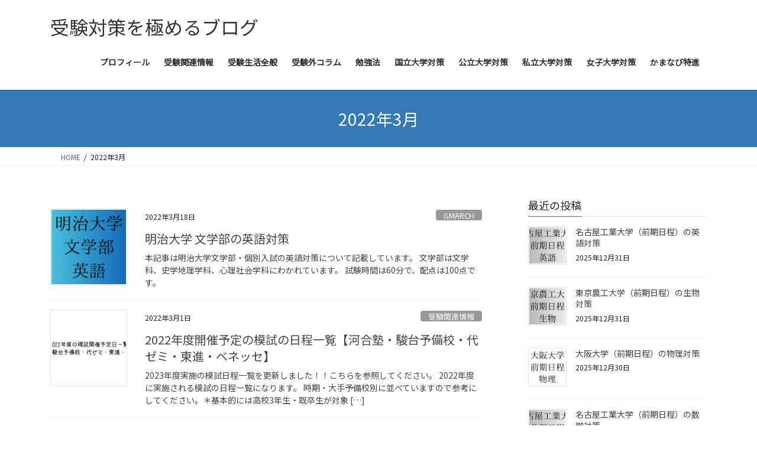

--- FILE ---
content_type: text/html; charset=UTF-8
request_url: https://bunkeijukentaisaku.com/2022/03/
body_size: 18950
content:
<!DOCTYPE html>
<html lang="ja">
<head>
<meta charset="utf-8">
<meta http-equiv="X-UA-Compatible" content="IE=edge">
<meta name="viewport" content="width=device-width, initial-scale=1">

<title>2022年3月 | 受験対策を極めるブログ</title>
<meta name='robots' content='max-image-preview:large' />
<link rel='dns-prefetch' href='//stats.wp.com' />
<link rel='dns-prefetch' href='//v0.wordpress.com' />
<link rel="alternate" type="application/rss+xml" title="受験対策を極めるブログ &raquo; フィード" href="https://bunkeijukentaisaku.com/feed/" />
<link rel="alternate" type="application/rss+xml" title="受験対策を極めるブログ &raquo; コメントフィード" href="https://bunkeijukentaisaku.com/comments/feed/" />
<meta name="description" content="2022年3月 の記事 受験対策を極めるブログ 千葉県鎌ケ谷市にある塾「かまなび」で高校生コース「かまなび特進」を担当。" /><style id='wp-img-auto-sizes-contain-inline-css' type='text/css'>
img:is([sizes=auto i],[sizes^="auto," i]){contain-intrinsic-size:3000px 1500px}
/*# sourceURL=wp-img-auto-sizes-contain-inline-css */
</style>
<link rel='stylesheet' id='vkExUnit_common_style-css' href='https://bunkeijukentaisaku.com/wp-content/plugins/vk-all-in-one-expansion-unit/assets/css/vkExUnit_style.css?ver=9.113.0.1' type='text/css' media='all' />
<style id='vkExUnit_common_style-inline-css' type='text/css'>
:root {--ver_page_top_button_url:url(https://bunkeijukentaisaku.com/wp-content/plugins/vk-all-in-one-expansion-unit/assets/images/to-top-btn-icon.svg);}@font-face {font-weight: normal;font-style: normal;font-family: "vk_sns";src: url("https://bunkeijukentaisaku.com/wp-content/plugins/vk-all-in-one-expansion-unit/inc/sns/icons/fonts/vk_sns.eot?-bq20cj");src: url("https://bunkeijukentaisaku.com/wp-content/plugins/vk-all-in-one-expansion-unit/inc/sns/icons/fonts/vk_sns.eot?#iefix-bq20cj") format("embedded-opentype"),url("https://bunkeijukentaisaku.com/wp-content/plugins/vk-all-in-one-expansion-unit/inc/sns/icons/fonts/vk_sns.woff?-bq20cj") format("woff"),url("https://bunkeijukentaisaku.com/wp-content/plugins/vk-all-in-one-expansion-unit/inc/sns/icons/fonts/vk_sns.ttf?-bq20cj") format("truetype"),url("https://bunkeijukentaisaku.com/wp-content/plugins/vk-all-in-one-expansion-unit/inc/sns/icons/fonts/vk_sns.svg?-bq20cj#vk_sns") format("svg");}
.veu_promotion-alert__content--text {border: 1px solid rgba(0,0,0,0.125);padding: 0.5em 1em;border-radius: var(--vk-size-radius);margin-bottom: var(--vk-margin-block-bottom);font-size: 0.875rem;}/* Alert Content部分に段落タグを入れた場合に最後の段落の余白を0にする */.veu_promotion-alert__content--text p:last-of-type{margin-bottom:0;margin-top: 0;}
/*# sourceURL=vkExUnit_common_style-inline-css */
</style>
<style id='wp-emoji-styles-inline-css' type='text/css'>

	img.wp-smiley, img.emoji {
		display: inline !important;
		border: none !important;
		box-shadow: none !important;
		height: 1em !important;
		width: 1em !important;
		margin: 0 0.07em !important;
		vertical-align: -0.1em !important;
		background: none !important;
		padding: 0 !important;
	}
/*# sourceURL=wp-emoji-styles-inline-css */
</style>
<style id='wp-block-library-inline-css' type='text/css'>
:root{--wp-block-synced-color:#7a00df;--wp-block-synced-color--rgb:122,0,223;--wp-bound-block-color:var(--wp-block-synced-color);--wp-editor-canvas-background:#ddd;--wp-admin-theme-color:#007cba;--wp-admin-theme-color--rgb:0,124,186;--wp-admin-theme-color-darker-10:#006ba1;--wp-admin-theme-color-darker-10--rgb:0,107,160.5;--wp-admin-theme-color-darker-20:#005a87;--wp-admin-theme-color-darker-20--rgb:0,90,135;--wp-admin-border-width-focus:2px}@media (min-resolution:192dpi){:root{--wp-admin-border-width-focus:1.5px}}.wp-element-button{cursor:pointer}:root .has-very-light-gray-background-color{background-color:#eee}:root .has-very-dark-gray-background-color{background-color:#313131}:root .has-very-light-gray-color{color:#eee}:root .has-very-dark-gray-color{color:#313131}:root .has-vivid-green-cyan-to-vivid-cyan-blue-gradient-background{background:linear-gradient(135deg,#00d084,#0693e3)}:root .has-purple-crush-gradient-background{background:linear-gradient(135deg,#34e2e4,#4721fb 50%,#ab1dfe)}:root .has-hazy-dawn-gradient-background{background:linear-gradient(135deg,#faaca8,#dad0ec)}:root .has-subdued-olive-gradient-background{background:linear-gradient(135deg,#fafae1,#67a671)}:root .has-atomic-cream-gradient-background{background:linear-gradient(135deg,#fdd79a,#004a59)}:root .has-nightshade-gradient-background{background:linear-gradient(135deg,#330968,#31cdcf)}:root .has-midnight-gradient-background{background:linear-gradient(135deg,#020381,#2874fc)}:root{--wp--preset--font-size--normal:16px;--wp--preset--font-size--huge:42px}.has-regular-font-size{font-size:1em}.has-larger-font-size{font-size:2.625em}.has-normal-font-size{font-size:var(--wp--preset--font-size--normal)}.has-huge-font-size{font-size:var(--wp--preset--font-size--huge)}.has-text-align-center{text-align:center}.has-text-align-left{text-align:left}.has-text-align-right{text-align:right}.has-fit-text{white-space:nowrap!important}#end-resizable-editor-section{display:none}.aligncenter{clear:both}.items-justified-left{justify-content:flex-start}.items-justified-center{justify-content:center}.items-justified-right{justify-content:flex-end}.items-justified-space-between{justify-content:space-between}.screen-reader-text{border:0;clip-path:inset(50%);height:1px;margin:-1px;overflow:hidden;padding:0;position:absolute;width:1px;word-wrap:normal!important}.screen-reader-text:focus{background-color:#ddd;clip-path:none;color:#444;display:block;font-size:1em;height:auto;left:5px;line-height:normal;padding:15px 23px 14px;text-decoration:none;top:5px;width:auto;z-index:100000}html :where(.has-border-color){border-style:solid}html :where([style*=border-top-color]){border-top-style:solid}html :where([style*=border-right-color]){border-right-style:solid}html :where([style*=border-bottom-color]){border-bottom-style:solid}html :where([style*=border-left-color]){border-left-style:solid}html :where([style*=border-width]){border-style:solid}html :where([style*=border-top-width]){border-top-style:solid}html :where([style*=border-right-width]){border-right-style:solid}html :where([style*=border-bottom-width]){border-bottom-style:solid}html :where([style*=border-left-width]){border-left-style:solid}html :where(img[class*=wp-image-]){height:auto;max-width:100%}:where(figure){margin:0 0 1em}html :where(.is-position-sticky){--wp-admin--admin-bar--position-offset:var(--wp-admin--admin-bar--height,0px)}@media screen and (max-width:600px){html :where(.is-position-sticky){--wp-admin--admin-bar--position-offset:0px}}

/*# sourceURL=wp-block-library-inline-css */
</style><style id='wp-block-paragraph-inline-css' type='text/css'>
.is-small-text{font-size:.875em}.is-regular-text{font-size:1em}.is-large-text{font-size:2.25em}.is-larger-text{font-size:3em}.has-drop-cap:not(:focus):first-letter{float:left;font-size:8.4em;font-style:normal;font-weight:100;line-height:.68;margin:.05em .1em 0 0;text-transform:uppercase}body.rtl .has-drop-cap:not(:focus):first-letter{float:none;margin-left:.1em}p.has-drop-cap.has-background{overflow:hidden}:root :where(p.has-background){padding:1.25em 2.375em}:where(p.has-text-color:not(.has-link-color)) a{color:inherit}p.has-text-align-left[style*="writing-mode:vertical-lr"],p.has-text-align-right[style*="writing-mode:vertical-rl"]{rotate:180deg}
/*# sourceURL=https://bunkeijukentaisaku.com/wp-includes/blocks/paragraph/style.min.css */
</style>
<style id='global-styles-inline-css' type='text/css'>
:root{--wp--preset--aspect-ratio--square: 1;--wp--preset--aspect-ratio--4-3: 4/3;--wp--preset--aspect-ratio--3-4: 3/4;--wp--preset--aspect-ratio--3-2: 3/2;--wp--preset--aspect-ratio--2-3: 2/3;--wp--preset--aspect-ratio--16-9: 16/9;--wp--preset--aspect-ratio--9-16: 9/16;--wp--preset--color--black: #000000;--wp--preset--color--cyan-bluish-gray: #abb8c3;--wp--preset--color--white: #ffffff;--wp--preset--color--pale-pink: #f78da7;--wp--preset--color--vivid-red: #cf2e2e;--wp--preset--color--luminous-vivid-orange: #ff6900;--wp--preset--color--luminous-vivid-amber: #fcb900;--wp--preset--color--light-green-cyan: #7bdcb5;--wp--preset--color--vivid-green-cyan: #00d084;--wp--preset--color--pale-cyan-blue: #8ed1fc;--wp--preset--color--vivid-cyan-blue: #0693e3;--wp--preset--color--vivid-purple: #9b51e0;--wp--preset--gradient--vivid-cyan-blue-to-vivid-purple: linear-gradient(135deg,rgb(6,147,227) 0%,rgb(155,81,224) 100%);--wp--preset--gradient--light-green-cyan-to-vivid-green-cyan: linear-gradient(135deg,rgb(122,220,180) 0%,rgb(0,208,130) 100%);--wp--preset--gradient--luminous-vivid-amber-to-luminous-vivid-orange: linear-gradient(135deg,rgb(252,185,0) 0%,rgb(255,105,0) 100%);--wp--preset--gradient--luminous-vivid-orange-to-vivid-red: linear-gradient(135deg,rgb(255,105,0) 0%,rgb(207,46,46) 100%);--wp--preset--gradient--very-light-gray-to-cyan-bluish-gray: linear-gradient(135deg,rgb(238,238,238) 0%,rgb(169,184,195) 100%);--wp--preset--gradient--cool-to-warm-spectrum: linear-gradient(135deg,rgb(74,234,220) 0%,rgb(151,120,209) 20%,rgb(207,42,186) 40%,rgb(238,44,130) 60%,rgb(251,105,98) 80%,rgb(254,248,76) 100%);--wp--preset--gradient--blush-light-purple: linear-gradient(135deg,rgb(255,206,236) 0%,rgb(152,150,240) 100%);--wp--preset--gradient--blush-bordeaux: linear-gradient(135deg,rgb(254,205,165) 0%,rgb(254,45,45) 50%,rgb(107,0,62) 100%);--wp--preset--gradient--luminous-dusk: linear-gradient(135deg,rgb(255,203,112) 0%,rgb(199,81,192) 50%,rgb(65,88,208) 100%);--wp--preset--gradient--pale-ocean: linear-gradient(135deg,rgb(255,245,203) 0%,rgb(182,227,212) 50%,rgb(51,167,181) 100%);--wp--preset--gradient--electric-grass: linear-gradient(135deg,rgb(202,248,128) 0%,rgb(113,206,126) 100%);--wp--preset--gradient--midnight: linear-gradient(135deg,rgb(2,3,129) 0%,rgb(40,116,252) 100%);--wp--preset--font-size--small: 13px;--wp--preset--font-size--medium: 20px;--wp--preset--font-size--large: 36px;--wp--preset--font-size--x-large: 42px;--wp--preset--spacing--20: 0.44rem;--wp--preset--spacing--30: 0.67rem;--wp--preset--spacing--40: 1rem;--wp--preset--spacing--50: 1.5rem;--wp--preset--spacing--60: 2.25rem;--wp--preset--spacing--70: 3.38rem;--wp--preset--spacing--80: 5.06rem;--wp--preset--shadow--natural: 6px 6px 9px rgba(0, 0, 0, 0.2);--wp--preset--shadow--deep: 12px 12px 50px rgba(0, 0, 0, 0.4);--wp--preset--shadow--sharp: 6px 6px 0px rgba(0, 0, 0, 0.2);--wp--preset--shadow--outlined: 6px 6px 0px -3px rgb(255, 255, 255), 6px 6px rgb(0, 0, 0);--wp--preset--shadow--crisp: 6px 6px 0px rgb(0, 0, 0);}:where(.is-layout-flex){gap: 0.5em;}:where(.is-layout-grid){gap: 0.5em;}body .is-layout-flex{display: flex;}.is-layout-flex{flex-wrap: wrap;align-items: center;}.is-layout-flex > :is(*, div){margin: 0;}body .is-layout-grid{display: grid;}.is-layout-grid > :is(*, div){margin: 0;}:where(.wp-block-columns.is-layout-flex){gap: 2em;}:where(.wp-block-columns.is-layout-grid){gap: 2em;}:where(.wp-block-post-template.is-layout-flex){gap: 1.25em;}:where(.wp-block-post-template.is-layout-grid){gap: 1.25em;}.has-black-color{color: var(--wp--preset--color--black) !important;}.has-cyan-bluish-gray-color{color: var(--wp--preset--color--cyan-bluish-gray) !important;}.has-white-color{color: var(--wp--preset--color--white) !important;}.has-pale-pink-color{color: var(--wp--preset--color--pale-pink) !important;}.has-vivid-red-color{color: var(--wp--preset--color--vivid-red) !important;}.has-luminous-vivid-orange-color{color: var(--wp--preset--color--luminous-vivid-orange) !important;}.has-luminous-vivid-amber-color{color: var(--wp--preset--color--luminous-vivid-amber) !important;}.has-light-green-cyan-color{color: var(--wp--preset--color--light-green-cyan) !important;}.has-vivid-green-cyan-color{color: var(--wp--preset--color--vivid-green-cyan) !important;}.has-pale-cyan-blue-color{color: var(--wp--preset--color--pale-cyan-blue) !important;}.has-vivid-cyan-blue-color{color: var(--wp--preset--color--vivid-cyan-blue) !important;}.has-vivid-purple-color{color: var(--wp--preset--color--vivid-purple) !important;}.has-black-background-color{background-color: var(--wp--preset--color--black) !important;}.has-cyan-bluish-gray-background-color{background-color: var(--wp--preset--color--cyan-bluish-gray) !important;}.has-white-background-color{background-color: var(--wp--preset--color--white) !important;}.has-pale-pink-background-color{background-color: var(--wp--preset--color--pale-pink) !important;}.has-vivid-red-background-color{background-color: var(--wp--preset--color--vivid-red) !important;}.has-luminous-vivid-orange-background-color{background-color: var(--wp--preset--color--luminous-vivid-orange) !important;}.has-luminous-vivid-amber-background-color{background-color: var(--wp--preset--color--luminous-vivid-amber) !important;}.has-light-green-cyan-background-color{background-color: var(--wp--preset--color--light-green-cyan) !important;}.has-vivid-green-cyan-background-color{background-color: var(--wp--preset--color--vivid-green-cyan) !important;}.has-pale-cyan-blue-background-color{background-color: var(--wp--preset--color--pale-cyan-blue) !important;}.has-vivid-cyan-blue-background-color{background-color: var(--wp--preset--color--vivid-cyan-blue) !important;}.has-vivid-purple-background-color{background-color: var(--wp--preset--color--vivid-purple) !important;}.has-black-border-color{border-color: var(--wp--preset--color--black) !important;}.has-cyan-bluish-gray-border-color{border-color: var(--wp--preset--color--cyan-bluish-gray) !important;}.has-white-border-color{border-color: var(--wp--preset--color--white) !important;}.has-pale-pink-border-color{border-color: var(--wp--preset--color--pale-pink) !important;}.has-vivid-red-border-color{border-color: var(--wp--preset--color--vivid-red) !important;}.has-luminous-vivid-orange-border-color{border-color: var(--wp--preset--color--luminous-vivid-orange) !important;}.has-luminous-vivid-amber-border-color{border-color: var(--wp--preset--color--luminous-vivid-amber) !important;}.has-light-green-cyan-border-color{border-color: var(--wp--preset--color--light-green-cyan) !important;}.has-vivid-green-cyan-border-color{border-color: var(--wp--preset--color--vivid-green-cyan) !important;}.has-pale-cyan-blue-border-color{border-color: var(--wp--preset--color--pale-cyan-blue) !important;}.has-vivid-cyan-blue-border-color{border-color: var(--wp--preset--color--vivid-cyan-blue) !important;}.has-vivid-purple-border-color{border-color: var(--wp--preset--color--vivid-purple) !important;}.has-vivid-cyan-blue-to-vivid-purple-gradient-background{background: var(--wp--preset--gradient--vivid-cyan-blue-to-vivid-purple) !important;}.has-light-green-cyan-to-vivid-green-cyan-gradient-background{background: var(--wp--preset--gradient--light-green-cyan-to-vivid-green-cyan) !important;}.has-luminous-vivid-amber-to-luminous-vivid-orange-gradient-background{background: var(--wp--preset--gradient--luminous-vivid-amber-to-luminous-vivid-orange) !important;}.has-luminous-vivid-orange-to-vivid-red-gradient-background{background: var(--wp--preset--gradient--luminous-vivid-orange-to-vivid-red) !important;}.has-very-light-gray-to-cyan-bluish-gray-gradient-background{background: var(--wp--preset--gradient--very-light-gray-to-cyan-bluish-gray) !important;}.has-cool-to-warm-spectrum-gradient-background{background: var(--wp--preset--gradient--cool-to-warm-spectrum) !important;}.has-blush-light-purple-gradient-background{background: var(--wp--preset--gradient--blush-light-purple) !important;}.has-blush-bordeaux-gradient-background{background: var(--wp--preset--gradient--blush-bordeaux) !important;}.has-luminous-dusk-gradient-background{background: var(--wp--preset--gradient--luminous-dusk) !important;}.has-pale-ocean-gradient-background{background: var(--wp--preset--gradient--pale-ocean) !important;}.has-electric-grass-gradient-background{background: var(--wp--preset--gradient--electric-grass) !important;}.has-midnight-gradient-background{background: var(--wp--preset--gradient--midnight) !important;}.has-small-font-size{font-size: var(--wp--preset--font-size--small) !important;}.has-medium-font-size{font-size: var(--wp--preset--font-size--medium) !important;}.has-large-font-size{font-size: var(--wp--preset--font-size--large) !important;}.has-x-large-font-size{font-size: var(--wp--preset--font-size--x-large) !important;}
/*# sourceURL=global-styles-inline-css */
</style>

<style id='classic-theme-styles-inline-css' type='text/css'>
/*! This file is auto-generated */
.wp-block-button__link{color:#fff;background-color:#32373c;border-radius:9999px;box-shadow:none;text-decoration:none;padding:calc(.667em + 2px) calc(1.333em + 2px);font-size:1.125em}.wp-block-file__button{background:#32373c;color:#fff;text-decoration:none}
/*# sourceURL=/wp-includes/css/classic-themes.min.css */
</style>
<link rel='stylesheet' id='toc-screen-css' href='https://bunkeijukentaisaku.com/wp-content/plugins/table-of-contents-plus/screen.min.css?ver=2411.1' type='text/css' media='all' />
<link rel='stylesheet' id='bootstrap-4-style-css' href='https://bunkeijukentaisaku.com/wp-content/themes/lightning/_g2/library/bootstrap-4/css/bootstrap.min.css?ver=4.5.0' type='text/css' media='all' />
<link rel='stylesheet' id='lightning-common-style-css' href='https://bunkeijukentaisaku.com/wp-content/themes/lightning/_g2/assets/css/common.css?ver=15.33.1' type='text/css' media='all' />
<style id='lightning-common-style-inline-css' type='text/css'>
/* vk-mobile-nav */:root {--vk-mobile-nav-menu-btn-bg-src: url("https://bunkeijukentaisaku.com/wp-content/themes/lightning/_g2/inc/vk-mobile-nav/package/images/vk-menu-btn-black.svg");--vk-mobile-nav-menu-btn-close-bg-src: url("https://bunkeijukentaisaku.com/wp-content/themes/lightning/_g2/inc/vk-mobile-nav/package/images/vk-menu-close-black.svg");--vk-menu-acc-icon-open-black-bg-src: url("https://bunkeijukentaisaku.com/wp-content/themes/lightning/_g2/inc/vk-mobile-nav/package/images/vk-menu-acc-icon-open-black.svg");--vk-menu-acc-icon-open-white-bg-src: url("https://bunkeijukentaisaku.com/wp-content/themes/lightning/_g2/inc/vk-mobile-nav/package/images/vk-menu-acc-icon-open-white.svg");--vk-menu-acc-icon-close-black-bg-src: url("https://bunkeijukentaisaku.com/wp-content/themes/lightning/_g2/inc/vk-mobile-nav/package/images/vk-menu-close-black.svg");--vk-menu-acc-icon-close-white-bg-src: url("https://bunkeijukentaisaku.com/wp-content/themes/lightning/_g2/inc/vk-mobile-nav/package/images/vk-menu-close-white.svg");}
/*# sourceURL=lightning-common-style-inline-css */
</style>
<link rel='stylesheet' id='lightning-design-style-css' href='https://bunkeijukentaisaku.com/wp-content/themes/lightning/_g2/design-skin/origin2/css/style.css?ver=15.33.1' type='text/css' media='all' />
<style id='lightning-design-style-inline-css' type='text/css'>
:root {--color-key:#337ab7;--wp--preset--color--vk-color-primary:#337ab7;--color-key-dark:#2e6da4;}
a { color:#337ab7; }
.tagcloud a:before { font-family: "Font Awesome 7 Free";content: "\f02b";font-weight: bold; }
.media .media-body .media-heading a:hover { color:; }@media (min-width: 768px){.gMenu > li:before,.gMenu > li.menu-item-has-children::after { border-bottom-color: }.gMenu li li { background-color: }.gMenu li li a:hover { background-color:; }} /* @media (min-width: 768px) */.page-header { background-color:; }h2,.mainSection-title { border-top-color:; }h3:after,.subSection-title:after { border-bottom-color:; }ul.page-numbers li span.page-numbers.current,.page-link dl .post-page-numbers.current { background-color:; }.pager li > a { border-color:;color:;}.pager li > a:hover { background-color:;color:#fff;}.siteFooter { border-top-color:; }dt { border-left-color:; }:root {--g_nav_main_acc_icon_open_url:url(https://bunkeijukentaisaku.com/wp-content/themes/lightning/_g2/inc/vk-mobile-nav/package/images/vk-menu-acc-icon-open-black.svg);--g_nav_main_acc_icon_close_url: url(https://bunkeijukentaisaku.com/wp-content/themes/lightning/_g2/inc/vk-mobile-nav/package/images/vk-menu-close-black.svg);--g_nav_sub_acc_icon_open_url: url(https://bunkeijukentaisaku.com/wp-content/themes/lightning/_g2/inc/vk-mobile-nav/package/images/vk-menu-acc-icon-open-white.svg);--g_nav_sub_acc_icon_close_url: url(https://bunkeijukentaisaku.com/wp-content/themes/lightning/_g2/inc/vk-mobile-nav/package/images/vk-menu-close-white.svg);}
/*# sourceURL=lightning-design-style-inline-css */
</style>
<link rel='stylesheet' id='veu-cta-css' href='https://bunkeijukentaisaku.com/wp-content/plugins/vk-all-in-one-expansion-unit/inc/call-to-action/package/assets/css/style.css?ver=9.113.0.1' type='text/css' media='all' />
<link rel='stylesheet' id='lightning-theme-style-css' href='https://bunkeijukentaisaku.com/wp-content/themes/lightning/style.css?ver=15.33.1' type='text/css' media='all' />
<link rel='stylesheet' id='vk-font-awesome-css' href='https://bunkeijukentaisaku.com/wp-content/themes/lightning/vendor/vektor-inc/font-awesome-versions/src/font-awesome/css/all.min.css?ver=7.1.0' type='text/css' media='all' />
<script type="text/javascript" src="https://bunkeijukentaisaku.com/wp-includes/js/jquery/jquery.min.js?ver=3.7.1" id="jquery-core-js"></script>
<script type="text/javascript" src="https://bunkeijukentaisaku.com/wp-includes/js/jquery/jquery-migrate.min.js?ver=3.4.1" id="jquery-migrate-js"></script>
<link rel="https://api.w.org/" href="https://bunkeijukentaisaku.com/wp-json/" /><link rel="EditURI" type="application/rsd+xml" title="RSD" href="https://bunkeijukentaisaku.com/xmlrpc.php?rsd" />
<meta name="generator" content="WordPress 6.9" />
	<link rel="preconnect" href="https://fonts.googleapis.com">
	<link rel="preconnect" href="https://fonts.gstatic.com">
	<link href='https://fonts.googleapis.com/css2?display=swap&family=Noto+Sans+JP' rel='stylesheet'>	<style>img#wpstats{display:none}</style>
		<style id="lightning-color-custom-for-plugins" type="text/css">/* ltg theme common */.color_key_bg,.color_key_bg_hover:hover{background-color: #337ab7;}.color_key_txt,.color_key_txt_hover:hover{color: #337ab7;}.color_key_border,.color_key_border_hover:hover{border-color: #337ab7;}.color_key_dark_bg,.color_key_dark_bg_hover:hover{background-color: #2e6da4;}.color_key_dark_txt,.color_key_dark_txt_hover:hover{color: #2e6da4;}.color_key_dark_border,.color_key_dark_border_hover:hover{border-color: #2e6da4;}</style><style type="text/css">.recentcomments a{display:inline !important;padding:0 !important;margin:0 !important;}</style><style type="text/css" id="custom-background-css">
body.custom-background { background-color: #ffffff; }
</style>
	
<!-- Jetpack Open Graph Tags -->
<meta property="og:type" content="website" />
<meta property="og:title" content="2022年3月 | 受験対策を極めるブログ" />
<meta property="og:site_name" content="受験対策を極めるブログ" />
<meta property="og:image" content="https://s0.wp.com/i/blank.jpg" />
<meta property="og:image:width" content="200" />
<meta property="og:image:height" content="200" />
<meta property="og:image:alt" content="" />
<meta property="og:locale" content="ja_JP" />

<!-- End Jetpack Open Graph Tags -->
<!-- [ VK All in One Expansion Unit OGP ] -->
<meta property="og:site_name" content="受験対策を極めるブログ" />
<meta property="og:url" content="https://bunkeijukentaisaku.com/2022/03/18/post-1796/" />
<meta property="og:title" content="2022年3月 | 受験対策を極めるブログ" />
<meta property="og:description" content="2022年3月 の記事 受験対策を極めるブログ 千葉県鎌ケ谷市にある塾「かまなび」で高校生コース「かまなび特進」を担当。" />
<meta property="og:type" content="article" />
<!-- [ / VK All in One Expansion Unit OGP ] -->
<!-- [ VK All in One Expansion Unit twitter card ] -->
<meta name="twitter:card" content="summary_large_image">
<meta name="twitter:description" content="2022年3月 の記事 受験対策を極めるブログ 千葉県鎌ケ谷市にある塾「かまなび」で高校生コース「かまなび特進」を担当。">
<meta name="twitter:title" content="2022年3月 | 受験対策を極めるブログ">
<meta name="twitter:url" content="https://bunkeijukentaisaku.com/2022/03/18/post-1796/">
	<meta name="twitter:domain" content="bunkeijukentaisaku.com">
	<!-- [ / VK All in One Expansion Unit twitter card ] -->
		<style id="egf-frontend-styles" type="text/css">
		p {font-family: 'Noto Sans JP', sans-serif;font-style: normal;font-weight: 400;} h1 {} h2 {} h3 {} h4 {} h5 {} h6 {} 	</style>
	
</head>
<body class="archive date custom-background wp-theme-lightning fa_v7_css post-type-post sidebar-fix sidebar-fix-priority-top bootstrap4 device-pc">
<a class="skip-link screen-reader-text" href="#main">コンテンツへスキップ</a>
<a class="skip-link screen-reader-text" href="#vk-mobile-nav">ナビゲーションに移動</a>
<header class="siteHeader">
		<div class="container siteHeadContainer">
		<div class="navbar-header">
						<p class="navbar-brand siteHeader_logo">
			<a href="https://bunkeijukentaisaku.com/">
				<span>受験対策を極めるブログ</span>
			</a>
			</p>
					</div>

					<div id="gMenu_outer" class="gMenu_outer">
				<nav class="menu-%e3%82%b0%e3%83%ad%e3%83%bc%e3%83%90%e3%83%ab%e3%83%8a%e3%83%93%e3%82%b2%e3%83%bc%e3%82%b7%e3%83%a7%e3%83%b3-container"><ul id="menu-%e3%82%b0%e3%83%ad%e3%83%bc%e3%83%90%e3%83%ab%e3%83%8a%e3%83%93%e3%82%b2%e3%83%bc%e3%82%b7%e3%83%a7%e3%83%b3" class="menu gMenu vk-menu-acc"><li id="menu-item-489" class="menu-item menu-item-type-taxonomy menu-item-object-category"><a href="https://bunkeijukentaisaku.com/category/%e3%83%97%e3%83%ad%e3%83%95%e3%82%a3%e3%83%bc%e3%83%ab/"><strong class="gMenu_name">プロフィール</strong></a></li>
<li id="menu-item-496" class="menu-item menu-item-type-taxonomy menu-item-object-category menu-item-has-children"><a href="https://bunkeijukentaisaku.com/category/%e5%8f%97%e9%a8%93%e9%96%a2%e9%80%a3%e6%83%85%e5%a0%b1/"><strong class="gMenu_name">受験関連情報</strong></a>
<ul class="sub-menu">
	<li id="menu-item-3371" class="menu-item menu-item-type-taxonomy menu-item-object-category"><a href="https://bunkeijukentaisaku.com/category/%e5%8f%97%e9%a8%93%e9%96%a2%e9%80%a3%e6%83%85%e5%a0%b1/%e3%82%aa%e3%83%bc%e3%83%97%e3%83%b3%e3%82%ad%e3%83%a3%e3%83%b3%e3%83%91%e3%82%b9/">オープンキャンパス</a></li>
	<li id="menu-item-571" class="menu-item menu-item-type-taxonomy menu-item-object-category"><a href="https://bunkeijukentaisaku.com/category/%e5%85%b1%e9%80%9a%e3%83%86%e3%82%b9%e3%83%88/">共通テスト</a></li>
	<li id="menu-item-888" class="menu-item menu-item-type-taxonomy menu-item-object-category"><a href="https://bunkeijukentaisaku.com/category/%e8%8b%b1%e8%aa%9e/%e8%8b%b1%e6%a4%9c/">英検</a></li>
</ul>
</li>
<li id="menu-item-490" class="menu-item menu-item-type-taxonomy menu-item-object-category"><a href="https://bunkeijukentaisaku.com/category/%e5%8f%97%e9%a8%93%e7%94%9f%e6%b4%bb%e5%85%a8%e8%88%ac/"><strong class="gMenu_name">受験生活全般</strong></a></li>
<li id="menu-item-500" class="menu-item menu-item-type-taxonomy menu-item-object-category"><a href="https://bunkeijukentaisaku.com/category/%e5%8f%97%e9%a8%93%e5%a4%96%e3%82%b3%e3%83%a9%e3%83%a0/"><strong class="gMenu_name">受験外コラム</strong></a></li>
<li id="menu-item-492" class="menu-item menu-item-type-taxonomy menu-item-object-category menu-item-has-children"><a href="https://bunkeijukentaisaku.com/category/%e6%9c%aa%e5%88%86%e9%a1%9e/%e5%8b%89%e5%bc%b7%e6%b3%95/"><strong class="gMenu_name">勉強法</strong></a>
<ul class="sub-menu">
	<li id="menu-item-494" class="menu-item menu-item-type-taxonomy menu-item-object-category menu-item-has-children"><a href="https://bunkeijukentaisaku.com/category/%e8%8b%b1%e8%aa%9e/">英語</a>
	<ul class="sub-menu">
		<li id="menu-item-523" class="menu-item menu-item-type-taxonomy menu-item-object-category"><a href="https://bunkeijukentaisaku.com/category/%e3%82%bb%e3%83%b3%e3%82%bf%e3%83%bc%e8%8b%b1%e8%aa%9e%e5%af%be%e7%ad%96/">センター英語対策</a></li>
		<li id="menu-item-887" class="menu-item menu-item-type-taxonomy menu-item-object-category"><a href="https://bunkeijukentaisaku.com/category/%e8%8b%b1%e8%aa%9e/%e8%8b%b1%e6%a4%9c/">英検</a></li>
	</ul>
</li>
	<li id="menu-item-1027" class="menu-item menu-item-type-taxonomy menu-item-object-category menu-item-has-children"><a href="https://bunkeijukentaisaku.com/category/%e5%9b%bd%e8%aa%9e/">国語</a>
	<ul class="sub-menu">
		<li id="menu-item-495" class="menu-item menu-item-type-taxonomy menu-item-object-category"><a href="https://bunkeijukentaisaku.com/category/%e7%8f%be%e4%bb%a3%e6%96%87/">現代文</a></li>
		<li id="menu-item-491" class="menu-item menu-item-type-taxonomy menu-item-object-category"><a href="https://bunkeijukentaisaku.com/category/%e5%8f%a4%e6%96%87/">古文</a></li>
	</ul>
</li>
	<li id="menu-item-493" class="menu-item menu-item-type-taxonomy menu-item-object-category menu-item-has-children"><a href="https://bunkeijukentaisaku.com/category/%e6%ad%b4%e5%8f%b2/">歴史</a>
	<ul class="sub-menu">
		<li id="menu-item-497" class="menu-item menu-item-type-taxonomy menu-item-object-category"><a href="https://bunkeijukentaisaku.com/category/%e6%ad%b4%e5%8f%b2/%e4%b8%96%e7%95%8c%e5%8f%b2/">世界史</a></li>
		<li id="menu-item-498" class="menu-item menu-item-type-taxonomy menu-item-object-category"><a href="https://bunkeijukentaisaku.com/category/%e6%ad%b4%e5%8f%b2/%e6%97%a5%e6%9c%ac%e5%8f%b2/">日本史</a></li>
	</ul>
</li>
	<li id="menu-item-1042" class="menu-item menu-item-type-taxonomy menu-item-object-category"><a href="https://bunkeijukentaisaku.com/category/%e5%9c%b0%e7%90%86/">地理</a></li>
	<li id="menu-item-1047" class="menu-item menu-item-type-taxonomy menu-item-object-category"><a href="https://bunkeijukentaisaku.com/category/%e6%94%bf%e6%b2%bb%e7%b5%8c%e6%b8%88/">政治経済</a></li>
	<li id="menu-item-1052" class="menu-item menu-item-type-taxonomy menu-item-object-category"><a href="https://bunkeijukentaisaku.com/category/%e7%8f%be%e4%bb%a3%e7%a4%be%e4%bc%9a/">現代社会</a></li>
	<li id="menu-item-1057" class="menu-item menu-item-type-taxonomy menu-item-object-category"><a href="https://bunkeijukentaisaku.com/category/%e5%80%ab%e7%90%86/">倫理</a></li>
	<li id="menu-item-511" class="menu-item menu-item-type-taxonomy menu-item-object-category"><a href="https://bunkeijukentaisaku.com/category/%e5%8b%89%e5%bc%b7%e6%9c%ac/">勉強本</a></li>
</ul>
</li>
<li id="menu-item-1223" class="menu-item menu-item-type-taxonomy menu-item-object-category menu-item-has-children"><a href="https://bunkeijukentaisaku.com/category/%e5%9b%bd%e7%ab%8b%e5%a4%a7%e5%ad%a6%e5%af%be%e7%ad%96/"><strong class="gMenu_name">国立大学対策</strong></a>
<ul class="sub-menu">
	<li id="menu-item-1446" class="menu-item menu-item-type-taxonomy menu-item-object-category menu-item-has-children"><a href="https://bunkeijukentaisaku.com/category/%e5%9b%bd%e7%ab%8b%e5%a4%a7%e5%ad%a6%e5%af%be%e7%ad%96/%e5%8c%97%e6%b5%b7%e9%81%93%e3%83%bb%e6%9d%b1%e5%8c%97/">北海道・東北</a>
	<ul class="sub-menu">
		<li id="menu-item-1546" class="menu-item menu-item-type-taxonomy menu-item-object-category"><a href="https://bunkeijukentaisaku.com/category/%e5%9b%bd%e7%ab%8b%e5%a4%a7%e5%ad%a6%e5%af%be%e7%ad%96/%e5%8c%97%e6%b5%b7%e9%81%93%e3%83%bb%e6%9d%b1%e5%8c%97/%e5%8c%97%e6%b5%b7%e9%81%93%e5%a4%a7%e5%ad%a6/">北海道大学</a></li>
		<li id="menu-item-1555" class="menu-item menu-item-type-taxonomy menu-item-object-category"><a href="https://bunkeijukentaisaku.com/category/%e5%9b%bd%e7%ab%8b%e5%a4%a7%e5%ad%a6%e5%af%be%e7%ad%96/%e5%8c%97%e6%b5%b7%e9%81%93%e3%83%bb%e6%9d%b1%e5%8c%97/%e6%9d%b1%e5%8c%97%e5%a4%a7%e5%ad%a6/">東北大学</a></li>
		<li id="menu-item-1436" class="menu-item menu-item-type-taxonomy menu-item-object-category"><a href="https://bunkeijukentaisaku.com/category/%e5%9b%bd%e7%ab%8b%e5%a4%a7%e5%ad%a6%e5%af%be%e7%ad%96/%e5%bc%98%e5%89%8d%e5%a4%a7%e5%ad%a6/">弘前大学</a></li>
		<li id="menu-item-1445" class="menu-item menu-item-type-taxonomy menu-item-object-category"><a href="https://bunkeijukentaisaku.com/category/%e5%9b%bd%e7%ab%8b%e5%a4%a7%e5%ad%a6%e5%af%be%e7%ad%96/%e5%8c%97%e6%b5%b7%e9%81%93%e3%83%bb%e6%9d%b1%e5%8c%97/%e7%a7%8b%e7%94%b0%e5%a4%a7%e5%ad%a6/">秋田大学</a></li>
		<li id="menu-item-1428" class="menu-item menu-item-type-taxonomy menu-item-object-category"><a href="https://bunkeijukentaisaku.com/category/%e5%9b%bd%e7%ab%8b%e5%a4%a7%e5%ad%a6%e5%af%be%e7%ad%96/%e5%b2%a9%e6%89%8b%e5%a4%a7%e5%ad%a6/">岩手大学</a></li>
	</ul>
</li>
	<li id="menu-item-3670" class="menu-item menu-item-type-taxonomy menu-item-object-category menu-item-has-children"><a href="https://bunkeijukentaisaku.com/category/%e5%8c%97%e9%99%b8/">北陸</a>
	<ul class="sub-menu">
		<li id="menu-item-3671" class="menu-item menu-item-type-taxonomy menu-item-object-category"><a href="https://bunkeijukentaisaku.com/category/%e5%8c%97%e9%99%b8/%e9%87%91%e6%b2%a2%e5%a4%a7%e5%ad%a6/">金沢大学</a></li>
	</ul>
</li>
	<li id="menu-item-1518" class="menu-item menu-item-type-taxonomy menu-item-object-category menu-item-has-children"><a href="https://bunkeijukentaisaku.com/category/%e5%9b%bd%e7%ab%8b%e5%a4%a7%e5%ad%a6%e5%af%be%e7%ad%96/%e9%96%a2%e6%9d%b1/">関東</a>
	<ul class="sub-menu">
		<li id="menu-item-1248" class="menu-item menu-item-type-taxonomy menu-item-object-category menu-item-has-children"><a href="https://bunkeijukentaisaku.com/category/%e5%9b%bd%e7%ab%8b%e5%a4%a7%e5%ad%a6%e5%af%be%e7%ad%96/%e6%9d%b1%e4%ba%ac%e5%a4%a7%e5%ad%a6/">東京大学</a>
		<ul class="sub-menu">
			<li id="menu-item-1249" class="menu-item menu-item-type-taxonomy menu-item-object-category menu-item-has-children"><a href="https://bunkeijukentaisaku.com/category/%e5%9b%bd%e7%ab%8b%e5%a4%a7%e5%ad%a6%e5%af%be%e7%ad%96/%e6%9d%b1%e4%ba%ac%e5%a4%a7%e5%ad%a6/%e6%9d%b1%e4%ba%ac%e5%a4%a7%e5%ad%a6%e3%81%ae%e8%8b%b1%e8%aa%9e/">東京大学の英語</a>
			<ul class="sub-menu">
				<li id="menu-item-1250" class="menu-item menu-item-type-taxonomy menu-item-object-category"><a href="https://bunkeijukentaisaku.com/category/%e5%9b%bd%e7%ab%8b%e5%a4%a7%e5%ad%a6%e5%af%be%e7%ad%96/%e6%9d%b1%e4%ba%ac%e5%a4%a7%e5%ad%a6/%e6%9d%b1%e4%ba%ac%e5%a4%a7%e5%ad%a6%e3%81%ae%e8%8b%b1%e8%aa%9e/%e6%9d%b1%e5%a4%a7%e8%8b%b1%e8%aa%9e%e3%80%90%e6%96%87%e6%b3%95%e3%83%bb%e8%aa%9e%e6%b3%95%e3%80%91/">東大英語【文法・語法】</a></li>
			</ul>
</li>
		</ul>
</li>
		<li id="menu-item-5843" class="menu-item menu-item-type-taxonomy menu-item-object-category"><a href="https://bunkeijukentaisaku.com/category/%e5%9b%bd%e7%ab%8b%e5%a4%a7%e5%ad%a6%e5%af%be%e7%ad%96/%e9%96%a2%e6%9d%b1/%e4%b8%80%e6%a9%8b%e5%a4%a7%e5%ad%a6/">一橋大学</a></li>
		<li id="menu-item-3603" class="menu-item menu-item-type-taxonomy menu-item-object-category"><a href="https://bunkeijukentaisaku.com/category/%e5%9b%bd%e7%ab%8b%e5%a4%a7%e5%ad%a6%e5%af%be%e7%ad%96/%e9%96%a2%e6%9d%b1/%e6%9d%b1%e4%ba%ac%e5%b7%a5%e6%a5%ad%e5%a4%a7%e5%ad%a6/">東京科学大学</a></li>
		<li id="menu-item-4267" class="menu-item menu-item-type-taxonomy menu-item-object-category"><a href="https://bunkeijukentaisaku.com/category/%e5%9b%bd%e7%ab%8b%e5%a4%a7%e5%ad%a6%e5%af%be%e7%ad%96/%e9%96%a2%e6%9d%b1/%e6%9d%b1%e4%ba%ac%e5%a4%96%e5%9b%bd%e8%aa%9e%e5%a4%a7%e5%ad%a6/">東京外国語大学</a></li>
		<li id="menu-item-1230" class="menu-item menu-item-type-taxonomy menu-item-object-category"><a href="https://bunkeijukentaisaku.com/category/%e5%9b%bd%e7%ab%8b%e5%a4%a7%e5%ad%a6%e5%af%be%e7%ad%96/%e6%9d%b1%e4%ba%ac%e5%ad%a6%e8%8a%b8%e5%a4%a7%e5%ad%a6/">東京学芸大学</a></li>
		<li id="menu-item-4257" class="menu-item menu-item-type-taxonomy menu-item-object-category"><a href="https://bunkeijukentaisaku.com/category/%e5%9b%bd%e7%ab%8b%e5%a4%a7%e5%ad%a6%e5%af%be%e7%ad%96/%e9%96%a2%e6%9d%b1/%e6%a8%aa%e6%b5%9c%e5%9b%bd%e7%ab%8b%e5%a4%a7%e5%ad%a6/">横浜国立大学</a></li>
		<li id="menu-item-1222" class="menu-item menu-item-type-taxonomy menu-item-object-category"><a href="https://bunkeijukentaisaku.com/category/%e5%9b%bd%e7%ab%8b%e5%a4%a7%e5%ad%a6/%e5%8d%83%e8%91%89%e5%a4%a7%e5%ad%a6/">千葉大学</a></li>
		<li id="menu-item-1260" class="menu-item menu-item-type-taxonomy menu-item-object-category"><a href="https://bunkeijukentaisaku.com/category/%e5%9b%bd%e7%ab%8b%e5%a4%a7%e5%ad%a6%e5%af%be%e7%ad%96/%e5%9f%bc%e7%8e%89%e5%a4%a7%e5%ad%a6/">埼玉大学</a></li>
		<li id="menu-item-1422" class="menu-item menu-item-type-taxonomy menu-item-object-category"><a href="https://bunkeijukentaisaku.com/category/%e5%9b%bd%e7%ab%8b%e5%a4%a7%e5%ad%a6%e5%af%be%e7%ad%96/%e7%ad%91%e6%b3%a2%e5%a4%a7%e5%ad%a6/">筑波大学</a></li>
		<li id="menu-item-1411" class="menu-item menu-item-type-taxonomy menu-item-object-category"><a href="https://bunkeijukentaisaku.com/category/%e5%9b%bd%e7%ab%8b%e5%a4%a7%e5%ad%a6%e5%af%be%e7%ad%96/%e8%8c%a8%e5%9f%8e%e5%a4%a7%e5%ad%a6/">茨城大学</a></li>
		<li id="menu-item-1418" class="menu-item menu-item-type-taxonomy menu-item-object-category"><a href="https://bunkeijukentaisaku.com/category/%e5%9b%bd%e7%ab%8b%e5%a4%a7%e5%ad%a6%e5%af%be%e7%ad%96/%e5%ae%87%e9%83%bd%e5%ae%ae%e5%a4%a7%e5%ad%a6/">宇都宮大学</a></li>
	</ul>
</li>
	<li id="menu-item-1576" class="menu-item menu-item-type-taxonomy menu-item-object-category menu-item-has-children"><a href="https://bunkeijukentaisaku.com/category/%e5%9b%bd%e7%ab%8b%e5%a4%a7%e5%ad%a6%e5%af%be%e7%ad%96/%e4%b8%ad%e9%83%a8/">中部</a>
	<ul class="sub-menu">
		<li id="menu-item-1577" class="menu-item menu-item-type-taxonomy menu-item-object-category"><a href="https://bunkeijukentaisaku.com/category/%e5%9b%bd%e7%ab%8b%e5%a4%a7%e5%ad%a6%e5%af%be%e7%ad%96/%e4%b8%ad%e9%83%a8/%e5%90%8d%e5%8f%a4%e5%b1%8b%e5%a4%a7%e5%ad%a6/">名古屋大学</a></li>
		<li id="menu-item-1654" class="menu-item menu-item-type-taxonomy menu-item-object-category"><a href="https://bunkeijukentaisaku.com/category/%e5%9b%bd%e7%ab%8b%e5%a4%a7%e5%ad%a6%e5%af%be%e7%ad%96/%e4%b8%ad%e9%83%a8/%e5%b2%90%e9%98%9c%e5%a4%a7%e5%ad%a6/">岐阜大学</a></li>
		<li id="menu-item-3707" class="menu-item menu-item-type-taxonomy menu-item-object-category"><a href="https://bunkeijukentaisaku.com/category/%e5%9b%bd%e7%ab%8b%e5%a4%a7%e5%ad%a6%e5%af%be%e7%ad%96/%e4%b8%ad%e9%83%a8/%e9%9d%99%e5%b2%a1%e5%a4%a7%e5%ad%a6/">静岡大学</a></li>
	</ul>
</li>
	<li id="menu-item-1594" class="menu-item menu-item-type-taxonomy menu-item-object-category menu-item-has-children"><a href="https://bunkeijukentaisaku.com/category/%e5%9b%bd%e7%ab%8b%e5%a4%a7%e5%ad%a6%e5%af%be%e7%ad%96/%e8%bf%91%e7%95%bf/">近畿</a>
	<ul class="sub-menu">
		<li id="menu-item-1646" class="menu-item menu-item-type-taxonomy menu-item-object-category"><a href="https://bunkeijukentaisaku.com/category/%e5%9b%bd%e7%ab%8b%e5%a4%a7%e5%ad%a6%e5%af%be%e7%ad%96/%e8%bf%91%e7%95%bf/%e5%a4%a7%e9%98%aa%e5%a4%a7%e5%ad%a6/">大阪大学</a></li>
		<li id="menu-item-1595" class="menu-item menu-item-type-taxonomy menu-item-object-category"><a href="https://bunkeijukentaisaku.com/category/%e5%9b%bd%e7%ab%8b%e5%a4%a7%e5%ad%a6%e5%af%be%e7%ad%96/%e8%bf%91%e7%95%bf/%e7%a5%9e%e6%88%b8%e5%a4%a7%e5%ad%a6/">神戸大学</a></li>
	</ul>
</li>
	<li id="menu-item-1605" class="menu-item menu-item-type-taxonomy menu-item-object-category menu-item-has-children"><a href="https://bunkeijukentaisaku.com/category/%e5%9b%bd%e7%ab%8b%e5%a4%a7%e5%ad%a6%e5%af%be%e7%ad%96/%e4%b8%ad%e5%9b%bd%e3%83%bb%e5%9b%9b%e5%9b%bd/">中国・四国</a>
	<ul class="sub-menu">
		<li id="menu-item-1643" class="menu-item menu-item-type-taxonomy menu-item-object-category"><a href="https://bunkeijukentaisaku.com/category/%e5%9b%bd%e7%ab%8b%e5%a4%a7%e5%ad%a6%e5%af%be%e7%ad%96/%e4%b8%ad%e5%9b%bd%e3%83%bb%e5%9b%9b%e5%9b%bd/%e5%b2%a1%e5%b1%b1%e5%a4%a7%e5%ad%a6/">岡山大学</a></li>
		<li id="menu-item-1604" class="menu-item menu-item-type-taxonomy menu-item-object-category"><a href="https://bunkeijukentaisaku.com/category/%e5%9b%bd%e7%ab%8b%e5%a4%a7%e5%ad%a6%e5%af%be%e7%ad%96/%e4%b8%ad%e5%9b%bd%e3%83%bb%e5%9b%9b%e5%9b%bd/%e9%a6%99%e5%b7%9d%e5%a4%a7%e5%ad%a6/">香川大学</a></li>
	</ul>
</li>
	<li id="menu-item-1568" class="menu-item menu-item-type-taxonomy menu-item-object-category menu-item-has-children"><a href="https://bunkeijukentaisaku.com/category/%e5%9b%bd%e7%ab%8b%e5%a4%a7%e5%ad%a6%e5%af%be%e7%ad%96/%e4%b9%9d%e5%b7%9e/">九州</a>
	<ul class="sub-menu">
		<li id="menu-item-1569" class="menu-item menu-item-type-taxonomy menu-item-object-category"><a href="https://bunkeijukentaisaku.com/category/%e5%9b%bd%e7%ab%8b%e5%a4%a7%e5%ad%a6%e5%af%be%e7%ad%96/%e4%b9%9d%e5%b7%9e/%e4%b9%9d%e5%b7%9e%e5%a4%a7%e5%ad%a6/">九州大学</a></li>
		<li id="menu-item-1600" class="menu-item menu-item-type-taxonomy menu-item-object-category"><a href="https://bunkeijukentaisaku.com/category/%e5%9b%bd%e7%ab%8b%e5%a4%a7%e5%ad%a6%e5%af%be%e7%ad%96/%e4%b9%9d%e5%b7%9e/%e7%86%8a%e6%9c%ac%e5%a4%a7%e5%ad%a6/">熊本大学</a></li>
		<li id="menu-item-1711" class="menu-item menu-item-type-taxonomy menu-item-object-category"><a href="https://bunkeijukentaisaku.com/category/%e5%9b%bd%e7%ab%8b%e5%a4%a7%e5%ad%a6%e5%af%be%e7%ad%96/%e4%b9%9d%e5%b7%9e/%e5%a4%a7%e5%88%86%e5%a4%a7%e5%ad%a6/">大分大学</a></li>
		<li id="menu-item-1234" class="menu-item menu-item-type-taxonomy menu-item-object-category"><a href="https://bunkeijukentaisaku.com/category/%e5%9b%bd%e7%ab%8b%e5%a4%a7%e5%ad%a6%e5%af%be%e7%ad%96/%e9%b9%bf%e5%85%90%e5%b3%b6%e5%a4%a7%e5%ad%a6/">鹿児島大学</a></li>
	</ul>
</li>
</ul>
</li>
<li id="menu-item-3656" class="menu-item menu-item-type-taxonomy menu-item-object-category menu-item-has-children"><a href="https://bunkeijukentaisaku.com/category/%e5%85%ac%e7%ab%8b%e5%a4%a7%e5%ad%a6/"><strong class="gMenu_name">公立大学対策</strong></a>
<ul class="sub-menu">
	<li id="menu-item-3721" class="menu-item menu-item-type-taxonomy menu-item-object-category"><a href="https://bunkeijukentaisaku.com/category/%e5%85%ac%e7%ab%8b%e5%a4%a7%e5%ad%a6/%e6%9d%b1%e4%ba%ac%e9%83%bd%e7%ab%8b%e5%a4%a7%e5%ad%a6/">東京都立大学</a></li>
	<li id="menu-item-3657" class="menu-item menu-item-type-taxonomy menu-item-object-category"><a href="https://bunkeijukentaisaku.com/category/%e5%85%ac%e7%ab%8b%e5%a4%a7%e5%ad%a6/%e5%a4%a7%e9%98%aa%e5%85%ac%e7%ab%8b%e5%a4%a7%e5%ad%a6/">大阪公立大学</a></li>
</ul>
</li>
<li id="menu-item-1199" class="menu-item menu-item-type-taxonomy menu-item-object-category menu-item-has-children"><a href="https://bunkeijukentaisaku.com/category/%e7%a7%81%e7%ab%8b%e5%a4%a7%e5%ad%a6%e5%af%be%e7%ad%96/"><strong class="gMenu_name">私立大学対策</strong></a>
<ul class="sub-menu">
	<li id="menu-item-1242" class="menu-item menu-item-type-taxonomy menu-item-object-category menu-item-has-children"><a href="https://bunkeijukentaisaku.com/category/%e6%97%a9%e6%85%b6%e4%b8%8a%e7%90%86/">早慶上理</a>
	<ul class="sub-menu">
		<li id="menu-item-1336" class="menu-item menu-item-type-taxonomy menu-item-object-category"><a href="https://bunkeijukentaisaku.com/category/%e6%97%a9%e6%85%b6%e4%b8%8a%e7%90%86/%e6%97%a9%e7%a8%b2%e7%94%b0%e5%a4%a7%e5%ad%a6/">早稲田大学</a></li>
		<li id="menu-item-1354" class="menu-item menu-item-type-taxonomy menu-item-object-category"><a href="https://bunkeijukentaisaku.com/category/%e6%97%a9%e6%85%b6%e4%b8%8a%e7%90%86/%e6%85%b6%e5%bf%9c%e7%be%a9%e5%a1%be%e5%a4%a7%e5%ad%a6/">慶応義塾大学</a></li>
		<li id="menu-item-1502" class="menu-item menu-item-type-taxonomy menu-item-object-category"><a href="https://bunkeijukentaisaku.com/category/%e6%97%a9%e6%85%b6%e4%b8%8a%e7%90%86/%e4%b8%8a%e6%99%ba%e5%a4%a7%e5%ad%a6/">上智大学</a></li>
		<li id="menu-item-1243" class="menu-item menu-item-type-taxonomy menu-item-object-category"><a href="https://bunkeijukentaisaku.com/category/%e6%97%a9%e6%85%b6%e4%b8%8a%e7%90%86/%e6%9d%b1%e4%ba%ac%e7%90%86%e7%a7%91%e5%a4%a7%e5%ad%a6/">東京理科大学</a></li>
	</ul>
</li>
	<li id="menu-item-1287" class="menu-item menu-item-type-taxonomy menu-item-object-category menu-item-has-children"><a href="https://bunkeijukentaisaku.com/category/%e7%a7%81%e7%ab%8b%e5%a4%a7%e5%ad%a6%e5%af%be%e7%ad%96/gmarch/">GMARCH</a>
	<ul class="sub-menu">
		<li id="menu-item-1589" class="menu-item menu-item-type-taxonomy menu-item-object-category"><a href="https://bunkeijukentaisaku.com/category/%e7%a7%81%e7%ab%8b%e5%a4%a7%e5%ad%a6%e5%af%be%e7%ad%96/gmarch/%e5%ad%a6%e7%bf%92%e9%99%a2%e5%a4%a7%e5%ad%a6/">学習院大学</a></li>
		<li id="menu-item-1288" class="menu-item menu-item-type-taxonomy menu-item-object-category"><a href="https://bunkeijukentaisaku.com/category/%e7%a7%81%e7%ab%8b%e5%a4%a7%e5%ad%a6%e5%af%be%e7%ad%96/gmarch/%e6%98%8e%e6%b2%bb%e5%a4%a7%e5%ad%a6/">明治大学</a></li>
		<li id="menu-item-1305" class="menu-item menu-item-type-taxonomy menu-item-object-category"><a href="https://bunkeijukentaisaku.com/category/%e7%a7%81%e7%ab%8b%e5%a4%a7%e5%ad%a6%e5%af%be%e7%ad%96/gmarch/%e9%9d%92%e5%b1%b1%e5%ad%a6%e9%99%a2%e5%a4%a7%e5%ad%a6/">青山学院大学</a></li>
		<li id="menu-item-1331" class="menu-item menu-item-type-taxonomy menu-item-object-category"><a href="https://bunkeijukentaisaku.com/category/%e7%a7%81%e7%ab%8b%e5%a4%a7%e5%ad%a6%e5%af%be%e7%ad%96/gmarch/%e7%ab%8b%e6%95%99%e5%a4%a7%e5%ad%a6/">立教大学</a></li>
		<li id="menu-item-1322" class="menu-item menu-item-type-taxonomy menu-item-object-category"><a href="https://bunkeijukentaisaku.com/category/%e7%a7%81%e7%ab%8b%e5%a4%a7%e5%ad%a6%e5%af%be%e7%ad%96/gmarch/%e4%b8%ad%e5%a4%ae%e5%a4%a7%e5%ad%a6/">中央大学</a></li>
		<li id="menu-item-1663" class="menu-item menu-item-type-taxonomy menu-item-object-category"><a href="https://bunkeijukentaisaku.com/category/%e7%a7%81%e7%ab%8b%e5%a4%a7%e5%ad%a6%e5%af%be%e7%ad%96/gmarch/%e6%b3%95%e6%94%bf%e5%a4%a7%e5%ad%a6/">法政大学</a></li>
	</ul>
</li>
	<li id="menu-item-1529" class="menu-item menu-item-type-taxonomy menu-item-object-category menu-item-has-children"><a href="https://bunkeijukentaisaku.com/category/%e7%a7%81%e7%ab%8b%e5%a4%a7%e5%ad%a6%e5%af%be%e7%ad%96/%e9%96%a2%e9%96%a2%e5%90%8c%e7%ab%8b/">関関同立</a>
	<ul class="sub-menu">
		<li id="menu-item-2043" class="menu-item menu-item-type-taxonomy menu-item-object-category"><a href="https://bunkeijukentaisaku.com/category/%e7%a7%81%e7%ab%8b%e5%a4%a7%e5%ad%a6%e5%af%be%e7%ad%96/%e9%96%a2%e9%96%a2%e5%90%8c%e7%ab%8b/%e9%96%a2%e8%a5%bf%e5%ad%a6%e9%99%a2%e5%a4%a7%e5%ad%a6/">関西学院大学</a></li>
		<li id="menu-item-1530" class="menu-item menu-item-type-taxonomy menu-item-object-category"><a href="https://bunkeijukentaisaku.com/category/%e7%a7%81%e7%ab%8b%e5%a4%a7%e5%ad%a6%e5%af%be%e7%ad%96/%e9%96%a2%e9%96%a2%e5%90%8c%e7%ab%8b/%e9%96%a2%e8%a5%bf%e5%a4%a7%e5%ad%a6/">関西大学</a></li>
		<li id="menu-item-1560" class="menu-item menu-item-type-taxonomy menu-item-object-category"><a href="https://bunkeijukentaisaku.com/category/%e7%a7%81%e7%ab%8b%e5%a4%a7%e5%ad%a6%e5%af%be%e7%ad%96/%e9%96%a2%e9%96%a2%e5%90%8c%e7%ab%8b/%e5%90%8c%e5%bf%97%e7%a4%be%e5%a4%a7%e5%ad%a6/">同志社大学</a></li>
		<li id="menu-item-2058" class="menu-item menu-item-type-taxonomy menu-item-object-category"><a href="https://bunkeijukentaisaku.com/category/%e7%a7%81%e7%ab%8b%e5%a4%a7%e5%ad%a6%e5%af%be%e7%ad%96/%e9%96%a2%e9%96%a2%e5%90%8c%e7%ab%8b/%e7%ab%8b%e5%91%bd%e9%a4%a8%e5%a4%a7%e5%ad%a6/">立命館大学</a></li>
	</ul>
</li>
	<li id="menu-item-1668" class="menu-item menu-item-type-taxonomy menu-item-object-category menu-item-has-children"><a href="https://bunkeijukentaisaku.com/category/%e7%a7%81%e7%ab%8b%e5%a4%a7%e5%ad%a6%e5%af%be%e7%ad%96/%e6%88%90%e6%88%90%e6%98%8e%e5%ad%a6%e7%8d%a8%e5%9c%8b%e6%ad%a6/">成成明学獨國武</a>
	<ul class="sub-menu">
		<li id="menu-item-1691" class="menu-item menu-item-type-taxonomy menu-item-object-category"><a href="https://bunkeijukentaisaku.com/category/%e7%a7%81%e7%ab%8b%e5%a4%a7%e5%ad%a6%e5%af%be%e7%ad%96/%e6%88%90%e6%88%90%e6%98%8e%e5%ad%a6%e7%8d%a8%e5%9c%8b%e6%ad%a6/%e6%88%90%e5%9f%8e%e5%a4%a7%e5%ad%a6/">成城大学</a></li>
		<li id="menu-item-1669" class="menu-item menu-item-type-taxonomy menu-item-object-category"><a href="https://bunkeijukentaisaku.com/category/%e7%a7%81%e7%ab%8b%e5%a4%a7%e5%ad%a6%e5%af%be%e7%ad%96/%e6%88%90%e6%88%90%e6%98%8e%e5%ad%a6%e7%8d%a8%e5%9c%8b%e6%ad%a6/%e6%88%90%e8%b9%8a%e5%a4%a7%e5%ad%a6/">成蹊大学</a></li>
		<li id="menu-item-1741" class="menu-item menu-item-type-taxonomy menu-item-object-category"><a href="https://bunkeijukentaisaku.com/category/%e7%a7%81%e7%ab%8b%e5%a4%a7%e5%ad%a6%e5%af%be%e7%ad%96/%e6%88%90%e6%88%90%e6%98%8e%e5%ad%a6%e7%8d%a8%e5%9c%8b%e6%ad%a6/%e6%98%8e%e6%b2%bb%e5%ad%a6%e9%99%a2%e5%a4%a7%e5%ad%a6/">明治学院大学</a></li>
		<li id="menu-item-2093" class="menu-item menu-item-type-taxonomy menu-item-object-category"><a href="https://bunkeijukentaisaku.com/category/%e7%a7%81%e7%ab%8b%e5%a4%a7%e5%ad%a6%e5%af%be%e7%ad%96/%e6%88%90%e6%88%90%e6%98%8e%e5%ad%a6%e7%8d%a8%e5%9c%8b%e6%ad%a6/%e5%9c%8b%e5%ad%b8%e9%99%a2%e5%a4%a7%e5%ad%b8/">國學院大學</a></li>
		<li id="menu-item-2086" class="menu-item menu-item-type-taxonomy menu-item-object-category"><a href="https://bunkeijukentaisaku.com/category/%e7%a7%81%e7%ab%8b%e5%a4%a7%e5%ad%a6%e5%af%be%e7%ad%96/%e6%88%90%e6%88%90%e6%98%8e%e5%ad%a6%e7%8d%a8%e5%9c%8b%e6%ad%a6/%e6%ad%a6%e8%94%b5%e5%a4%a7%e5%ad%a6/">武蔵大学</a></li>
	</ul>
</li>
	<li id="menu-item-1198" class="menu-item menu-item-type-taxonomy menu-item-object-category menu-item-has-children"><a href="https://bunkeijukentaisaku.com/category/%e6%97%a5%e6%9d%b1%e9%a7%92%e5%b0%82/">日東駒専</a>
	<ul class="sub-menu">
		<li id="menu-item-1197" class="menu-item menu-item-type-taxonomy menu-item-object-category"><a href="https://bunkeijukentaisaku.com/category/%e6%97%a5%e6%9c%ac%e5%a4%a7%e5%ad%a6/">日本大学</a></li>
		<li id="menu-item-1204" class="menu-item menu-item-type-taxonomy menu-item-object-category"><a href="https://bunkeijukentaisaku.com/category/%e6%9d%b1%e6%b4%8b%e5%a4%a7%e5%ad%a6/">東洋大学</a></li>
		<li id="menu-item-1208" class="menu-item menu-item-type-taxonomy menu-item-object-category"><a href="https://bunkeijukentaisaku.com/category/%e6%97%a5%e6%9d%b1%e9%a7%92%e5%b0%82/%e9%a7%92%e6%be%a4%e5%a4%a7%e5%ad%a6/">駒澤大学</a></li>
		<li id="menu-item-1214" class="menu-item menu-item-type-taxonomy menu-item-object-category"><a href="https://bunkeijukentaisaku.com/category/%e6%97%a5%e6%9d%b1%e9%a7%92%e5%b0%82/%e5%b0%82%e4%bf%ae%e5%a4%a7%e5%ad%a6/">専修大学</a></li>
	</ul>
</li>
	<li id="menu-item-1832" class="menu-item menu-item-type-taxonomy menu-item-object-category menu-item-has-children"><a href="https://bunkeijukentaisaku.com/category/%e7%a7%81%e7%ab%8b%e5%a4%a7%e5%ad%a6%e5%af%be%e7%ad%96/%e7%94%a3%e8%bf%91%e7%94%b2%e9%be%8d/">産近甲龍</a>
	<ul class="sub-menu">
		<li id="menu-item-1831" class="menu-item menu-item-type-taxonomy menu-item-object-category"><a href="https://bunkeijukentaisaku.com/category/%e7%a7%81%e7%ab%8b%e5%a4%a7%e5%ad%a6%e5%af%be%e7%ad%96/%e7%94%a3%e8%bf%91%e7%94%b2%e9%be%8d/%e4%ba%ac%e9%83%bd%e7%94%a3%e6%a5%ad%e5%a4%a7%e5%ad%a6/">京都産業大学</a></li>
		<li id="menu-item-1841" class="menu-item menu-item-type-taxonomy menu-item-object-category"><a href="https://bunkeijukentaisaku.com/category/%e7%a7%81%e7%ab%8b%e5%a4%a7%e5%ad%a6%e5%af%be%e7%ad%96/%e7%94%a3%e8%bf%91%e7%94%b2%e9%be%8d/%e8%bf%91%e7%95%bf%e5%a4%a7%e5%ad%a6/">近畿大学</a></li>
		<li id="menu-item-2072" class="menu-item menu-item-type-taxonomy menu-item-object-category"><a href="https://bunkeijukentaisaku.com/category/%e7%a7%81%e7%ab%8b%e5%a4%a7%e5%ad%a6%e5%af%be%e7%ad%96/%e7%94%a3%e8%bf%91%e7%94%b2%e9%be%8d/%e7%94%b2%e5%8d%97%e5%a4%a7%e5%ad%a6/">甲南大学</a></li>
		<li id="menu-item-2076" class="menu-item menu-item-type-taxonomy menu-item-object-category"><a href="https://bunkeijukentaisaku.com/category/%e7%a7%81%e7%ab%8b%e5%a4%a7%e5%ad%a6%e5%af%be%e7%ad%96/%e7%94%a3%e8%bf%91%e7%94%b2%e9%be%8d/%e9%be%8d%e8%b0%b7%e5%a4%a7%e5%ad%a6/">龍谷大学</a></li>
	</ul>
</li>
</ul>
</li>
<li id="menu-item-1144" class="menu-item menu-item-type-taxonomy menu-item-object-category menu-item-has-children"><a href="https://bunkeijukentaisaku.com/category/%e5%a5%b3%e5%ad%90%e5%a4%a7%e5%ad%a6%e5%af%be%e7%ad%96/"><strong class="gMenu_name">女子大学対策</strong></a>
<ul class="sub-menu">
	<li id="menu-item-1341" class="menu-item menu-item-type-taxonomy menu-item-object-category"><a href="https://bunkeijukentaisaku.com/category/%e5%a5%b3%e5%ad%90%e5%a4%a7%e5%ad%a6%e5%af%be%e7%ad%96/%e3%81%8a%e8%8c%b6%e3%81%ae%e6%b0%b4%e5%a5%b3%e5%ad%90%e5%a4%a7%e5%ad%a6/">お茶の水女子大学</a></li>
	<li id="menu-item-1171" class="menu-item menu-item-type-taxonomy menu-item-object-category"><a href="https://bunkeijukentaisaku.com/category/%e5%a5%b3%e5%ad%90%e5%a4%a7%e5%ad%a6%e5%af%be%e7%ad%96/%e6%b4%a5%e7%94%b0%e5%a1%be%e5%a4%a7%e5%ad%a6/">津田塾大学</a></li>
	<li id="menu-item-1153" class="menu-item menu-item-type-taxonomy menu-item-object-category"><a href="https://bunkeijukentaisaku.com/category/%e5%a5%b3%e5%ad%90%e5%a4%a7%e5%ad%a6%e5%af%be%e7%ad%96/%e6%97%a5%e6%9c%ac%e5%a5%b3%e5%ad%90%e5%a4%a7%e5%ad%a6/">日本女子大学</a></li>
	<li id="menu-item-1159" class="menu-item menu-item-type-taxonomy menu-item-object-category"><a href="https://bunkeijukentaisaku.com/category/%e5%a5%b3%e5%ad%90%e5%a4%a7%e5%ad%a6%e5%af%be%e7%ad%96/%e6%9d%b1%e4%ba%ac%e5%a5%b3%e5%ad%90%e5%a4%a7%e5%ad%a6/">東京女子大学</a></li>
	<li id="menu-item-1165" class="menu-item menu-item-type-taxonomy menu-item-object-category"><a href="https://bunkeijukentaisaku.com/category/%e5%a5%b3%e5%ad%90%e5%a4%a7%e5%ad%a6%e5%af%be%e7%ad%96/%e6%98%ad%e5%92%8c%e5%a5%b3%e5%ad%90%e5%a4%a7%e5%ad%a6/">昭和女子大学</a></li>
	<li id="menu-item-1145" class="menu-item menu-item-type-taxonomy menu-item-object-category"><a href="https://bunkeijukentaisaku.com/category/%e5%a5%b3%e5%ad%90%e5%a4%a7%e5%ad%a6%e5%af%be%e7%ad%96/%e6%9d%b1%e4%ba%ac%e5%ae%b6%e6%94%bf%e5%a4%a7%e5%ad%a6/">東京家政大学</a></li>
	<li id="menu-item-1183" class="menu-item menu-item-type-taxonomy menu-item-object-category"><a href="https://bunkeijukentaisaku.com/category/%e5%a5%b3%e5%ad%90%e5%a4%a7%e5%ad%a6%e5%af%be%e7%ad%96/%e5%a5%88%e8%89%af%e5%a5%b3%e5%ad%90%e5%a4%a7%e5%ad%a6/">奈良女子大学</a></li>
	<li id="menu-item-1175" class="menu-item menu-item-type-taxonomy menu-item-object-category"><a href="https://bunkeijukentaisaku.com/category/%e5%a5%b3%e5%ad%90%e5%a4%a7%e5%ad%a6%e5%af%be%e7%ad%96/%e5%90%8c%e5%bf%97%e7%a4%be%e5%a5%b3%e5%ad%90%e5%a4%a7%e5%ad%a6/">同志社女子大学</a></li>
</ul>
</li>
<li id="menu-item-795" class="menu-item menu-item-type-taxonomy menu-item-object-category"><a href="https://bunkeijukentaisaku.com/category/%e3%81%8b%e3%81%be%e3%81%aa%e3%81%b3%e7%89%b9%e9%80%b2/"><strong class="gMenu_name">かまなび特進</strong></a></li>
</ul></nav>			</div>
			</div>
	</header>

<div class="section page-header"><div class="container"><div class="row"><div class="col-md-12">
<h1 class="page-header_pageTitle">
2022年3月</h1>
</div></div></div></div><!-- [ /.page-header ] -->


<!-- [ .breadSection ] --><div class="section breadSection"><div class="container"><div class="row"><ol class="breadcrumb" itemscope itemtype="https://schema.org/BreadcrumbList"><li id="panHome" itemprop="itemListElement" itemscope itemtype="http://schema.org/ListItem"><a itemprop="item" href="https://bunkeijukentaisaku.com/"><span itemprop="name"><i class="fa-solid fa-house"></i> HOME</span></a><meta itemprop="position" content="1" /></li><li><span>2022年3月</span><meta itemprop="position" content="2" /></li></ol></div></div></div><!-- [ /.breadSection ] -->

<div class="section siteContent">
<div class="container">
<div class="row">
<div class="col mainSection mainSection-col-two baseSection vk_posts-mainSection" id="main" role="main">

	
<div class="postList">


	
		<article class="media">
<div id="post-1796" class="post-1796 post type-post status-publish format-standard has-post-thumbnail hentry category-gmarch category-60 category-44">
		<div class="media-left postList_thumbnail">
		<a href="https://bunkeijukentaisaku.com/2022/03/18/post-1796/">
		<img width="150" height="150" src="https://bunkeijukentaisaku.com/wp-content/uploads/2022/03/文系ブログのコピー-2024-08-30T115738.515-150x150.png" class="media-object wp-post-image" alt="" decoding="async" />		</a>
	</div>
		<div class="media-body">
		<div class="entry-meta">


<span class="published entry-meta_items">2022年3月18日</span>

<span class="entry-meta_items entry-meta_updated">/ 最終更新日時 : <span class="updated">2025年7月15日</span></span>


	
	<span class="vcard author entry-meta_items entry-meta_items_author"><span class="fn">ごうせんせー</span></span>



<span class="entry-meta_items entry-meta_items_term"><a href="https://bunkeijukentaisaku.com/category/%e7%a7%81%e7%ab%8b%e5%a4%a7%e5%ad%a6%e5%af%be%e7%ad%96/gmarch/" class="btn btn-xs btn-primary entry-meta_items_term_button" style="background-color:#999999;border:none;">GMARCH</a></span>
</div>
		<h1 class="media-heading entry-title"><a href="https://bunkeijukentaisaku.com/2022/03/18/post-1796/">明治大学 文学部の英語対策</a></h1>
		<a href="https://bunkeijukentaisaku.com/2022/03/18/post-1796/" class="media-body_excerpt"><p>本記事は明治大学文学部・個別入試の英語対策について記載しています。 文学部は文学科、史学地理学科、心理社会学科にわかれています。 試験時間は60分で、配点は100点です。</p>
</a>
	</div>
</div>
</article>
<article class="media">
<div id="post-1782" class="post-1782 post type-post status-publish format-standard has-post-thumbnail hentry category-8">
		<div class="media-left postList_thumbnail">
		<a href="https://bunkeijukentaisaku.com/2022/03/01/post-1782/">
		<img width="150" height="150" src="https://bunkeijukentaisaku.com/wp-content/uploads/2022/02/文系ブログ-10-150x150.png" class="media-object wp-post-image" alt="" decoding="async" />		</a>
	</div>
		<div class="media-body">
		<div class="entry-meta">


<span class="published entry-meta_items">2022年3月1日</span>

<span class="entry-meta_items entry-meta_updated">/ 最終更新日時 : <span class="updated">2023年3月20日</span></span>


	
	<span class="vcard author entry-meta_items entry-meta_items_author"><span class="fn">ごうせんせー</span></span>



<span class="entry-meta_items entry-meta_items_term"><a href="https://bunkeijukentaisaku.com/category/%e5%8f%97%e9%a8%93%e9%96%a2%e9%80%a3%e6%83%85%e5%a0%b1/" class="btn btn-xs btn-primary entry-meta_items_term_button" style="background-color:#999999;border:none;">受験関連情報</a></span>
</div>
		<h1 class="media-heading entry-title"><a href="https://bunkeijukentaisaku.com/2022/03/01/post-1782/">2022年度開催予定の模試の日程一覧【河合塾・駿台予備校・代ゼミ・東進・ベネッセ】</a></h1>
		<a href="https://bunkeijukentaisaku.com/2022/03/01/post-1782/" class="media-body_excerpt"><p>2023年度実施の模試日程一覧を更新しました！！こちらを参照してください。 2022年度に実施される模試の日程一覧になります。 時期・大手予備校別に並べていますので参考にしてください。＊基本的には高校3年生・既卒生が対象 [&hellip;]</p>
</a>
	</div>
</div>
</article>

	
	
	
</div><!-- [ /.postList ] -->

</div><!-- [ /.mainSection ] -->

	<div class="col subSection sideSection sideSection-col-two baseSection">
				

<aside class="widget widget_postlist">
<h1 class="subSection-title">最近の投稿</h1>

  <div class="media">

	
	  <div class="media-left postList_thumbnail">
		<a href="https://bunkeijukentaisaku.com/2025/12/31/%e5%90%8d%e5%8f%a4%e5%b1%8b%e5%b7%a5%e6%a5%ad%e5%a4%a7%e5%ad%a6%ef%bc%88%e5%89%8d%e6%9c%9f%e6%97%a5%e7%a8%8b%ef%bc%89%e3%81%ae%e8%8b%b1%e8%aa%9e%e5%af%be%e7%ad%96/">
		<img width="150" height="150" src="https://bunkeijukentaisaku.com/wp-content/uploads/2025/11/文系ブログのコピー-2025-11-19T110350.090-150x150.png" class="attachment-thumbnail size-thumbnail wp-post-image" alt="" decoding="async" loading="lazy" />		</a>
	  </div>

	
	<div class="media-body">
	  <h4 class="media-heading"><a href="https://bunkeijukentaisaku.com/2025/12/31/%e5%90%8d%e5%8f%a4%e5%b1%8b%e5%b7%a5%e6%a5%ad%e5%a4%a7%e5%ad%a6%ef%bc%88%e5%89%8d%e6%9c%9f%e6%97%a5%e7%a8%8b%ef%bc%89%e3%81%ae%e8%8b%b1%e8%aa%9e%e5%af%be%e7%ad%96/">名古屋工業大学（前期日程）の英語対策</a></h4>
	  <div class="published entry-meta_items">2025年12月31日</div>
	</div>
  </div>


  <div class="media">

	
	  <div class="media-left postList_thumbnail">
		<a href="https://bunkeijukentaisaku.com/2025/12/31/%e6%9d%b1%e4%ba%ac%e8%be%b2%e5%b7%a5%e5%a4%a7%e5%ad%a6%ef%bc%88%e5%89%8d%e6%9c%9f%e6%97%a5%e7%a8%8b%ef%bc%89%e3%81%ae%e7%94%9f%e7%89%a9%e5%af%be%e7%ad%96/">
		<img width="150" height="150" src="https://bunkeijukentaisaku.com/wp-content/uploads/2025/11/文系ブログのコピー-2025-11-18T190128.324-150x150.png" class="attachment-thumbnail size-thumbnail wp-post-image" alt="" decoding="async" loading="lazy" />		</a>
	  </div>

	
	<div class="media-body">
	  <h4 class="media-heading"><a href="https://bunkeijukentaisaku.com/2025/12/31/%e6%9d%b1%e4%ba%ac%e8%be%b2%e5%b7%a5%e5%a4%a7%e5%ad%a6%ef%bc%88%e5%89%8d%e6%9c%9f%e6%97%a5%e7%a8%8b%ef%bc%89%e3%81%ae%e7%94%9f%e7%89%a9%e5%af%be%e7%ad%96/">東京農工大学（前期日程）の生物対策</a></h4>
	  <div class="published entry-meta_items">2025年12月31日</div>
	</div>
  </div>


  <div class="media">

	
	  <div class="media-left postList_thumbnail">
		<a href="https://bunkeijukentaisaku.com/2025/12/30/%e5%a4%a7%e9%98%aa%e5%a4%a7%e5%ad%a6%ef%bc%88%e5%89%8d%e6%9c%9f%e6%97%a5%e7%a8%8b%ef%bc%89%e3%81%ae%e7%89%a9%e7%90%86%e5%af%be%e7%ad%96/">
		<img width="150" height="150" src="https://bunkeijukentaisaku.com/wp-content/uploads/2025/11/文系ブログのコピー-2025-11-27T194459.077-150x150.png" class="attachment-thumbnail size-thumbnail wp-post-image" alt="" decoding="async" loading="lazy" />		</a>
	  </div>

	
	<div class="media-body">
	  <h4 class="media-heading"><a href="https://bunkeijukentaisaku.com/2025/12/30/%e5%a4%a7%e9%98%aa%e5%a4%a7%e5%ad%a6%ef%bc%88%e5%89%8d%e6%9c%9f%e6%97%a5%e7%a8%8b%ef%bc%89%e3%81%ae%e7%89%a9%e7%90%86%e5%af%be%e7%ad%96/">大阪大学（前期日程）の物理対策</a></h4>
	  <div class="published entry-meta_items">2025年12月30日</div>
	</div>
  </div>


  <div class="media">

	
	  <div class="media-left postList_thumbnail">
		<a href="https://bunkeijukentaisaku.com/2025/12/30/%e5%90%8d%e5%8f%a4%e5%b1%8b%e5%b7%a5%e6%a5%ad%e5%a4%a7%e5%ad%a6%ef%bc%88%e5%89%8d%e6%9c%9f%e6%97%a5%e7%a8%8b%ef%bc%89%e3%81%ae%e6%95%b0%e5%ad%a6%e5%af%be%e7%ad%96/">
		<img width="150" height="150" src="https://bunkeijukentaisaku.com/wp-content/uploads/2025/11/文系ブログのコピー-2025-11-19T115014.328-150x150.png" class="attachment-thumbnail size-thumbnail wp-post-image" alt="" decoding="async" loading="lazy" />		</a>
	  </div>

	
	<div class="media-body">
	  <h4 class="media-heading"><a href="https://bunkeijukentaisaku.com/2025/12/30/%e5%90%8d%e5%8f%a4%e5%b1%8b%e5%b7%a5%e6%a5%ad%e5%a4%a7%e5%ad%a6%ef%bc%88%e5%89%8d%e6%9c%9f%e6%97%a5%e7%a8%8b%ef%bc%89%e3%81%ae%e6%95%b0%e5%ad%a6%e5%af%be%e7%ad%96/">名古屋工業大学（前期日程）の数学対策</a></h4>
	  <div class="published entry-meta_items">2025年12月30日</div>
	</div>
  </div>


  <div class="media">

	
	  <div class="media-left postList_thumbnail">
		<a href="https://bunkeijukentaisaku.com/2025/12/30/%e6%9d%b1%e4%ba%ac%e8%be%b2%e5%b7%a5%e5%a4%a7%e5%ad%a6%ef%bc%88%e5%89%8d%e6%9c%9f%e6%97%a5%e7%a8%8b%ef%bc%89%e3%81%ae%e5%8c%96%e5%ad%a6%e5%af%be%e7%ad%96/">
		<img width="150" height="150" src="https://bunkeijukentaisaku.com/wp-content/uploads/2025/11/文系ブログのコピー-2025-11-18T190111.449-150x150.png" class="attachment-thumbnail size-thumbnail wp-post-image" alt="" decoding="async" loading="lazy" />		</a>
	  </div>

	
	<div class="media-body">
	  <h4 class="media-heading"><a href="https://bunkeijukentaisaku.com/2025/12/30/%e6%9d%b1%e4%ba%ac%e8%be%b2%e5%b7%a5%e5%a4%a7%e5%ad%a6%ef%bc%88%e5%89%8d%e6%9c%9f%e6%97%a5%e7%a8%8b%ef%bc%89%e3%81%ae%e5%8c%96%e5%ad%a6%e5%af%be%e7%ad%96/">東京農工大学（前期日程）の化学対策</a></h4>
	  <div class="published entry-meta_items">2025年12月30日</div>
	</div>
  </div>


  <div class="media">

	
	  <div class="media-left postList_thumbnail">
		<a href="https://bunkeijukentaisaku.com/2025/12/29/%e5%a4%a7%e9%98%aa%e5%a4%a7%e5%ad%a6%ef%bc%88%e5%89%8d%e6%9c%9f%e6%97%a5%e7%a8%8b%ef%bc%89%e3%81%ae%e5%9c%b0%e7%90%86%e5%af%be%e7%ad%96/">
		<img width="150" height="150" src="https://bunkeijukentaisaku.com/wp-content/uploads/2025/11/文系ブログのコピー-2025-11-27T194445.617-150x150.png" class="attachment-thumbnail size-thumbnail wp-post-image" alt="" decoding="async" loading="lazy" />		</a>
	  </div>

	
	<div class="media-body">
	  <h4 class="media-heading"><a href="https://bunkeijukentaisaku.com/2025/12/29/%e5%a4%a7%e9%98%aa%e5%a4%a7%e5%ad%a6%ef%bc%88%e5%89%8d%e6%9c%9f%e6%97%a5%e7%a8%8b%ef%bc%89%e3%81%ae%e5%9c%b0%e7%90%86%e5%af%be%e7%ad%96/">大阪大学（前期日程）の地理対策</a></h4>
	  <div class="published entry-meta_items">2025年12月29日</div>
	</div>
  </div>


  <div class="media">

	
	  <div class="media-left postList_thumbnail">
		<a href="https://bunkeijukentaisaku.com/2025/12/29/%e5%90%8d%e5%8f%a4%e5%b1%8b%e5%b7%a5%e6%a5%ad%e5%a4%a7%e5%ad%a6%ef%bc%88%e5%89%8d%e6%9c%9f%e6%97%a5%e7%a8%8b%ef%bc%89%e3%81%ae%e7%89%a9%e7%90%86%e5%af%be%e7%ad%96/">
		<img width="150" height="150" src="https://bunkeijukentaisaku.com/wp-content/uploads/2025/11/文系ブログのコピー-2025-11-19T115030.154-150x150.png" class="attachment-thumbnail size-thumbnail wp-post-image" alt="" decoding="async" loading="lazy" />		</a>
	  </div>

	
	<div class="media-body">
	  <h4 class="media-heading"><a href="https://bunkeijukentaisaku.com/2025/12/29/%e5%90%8d%e5%8f%a4%e5%b1%8b%e5%b7%a5%e6%a5%ad%e5%a4%a7%e5%ad%a6%ef%bc%88%e5%89%8d%e6%9c%9f%e6%97%a5%e7%a8%8b%ef%bc%89%e3%81%ae%e7%89%a9%e7%90%86%e5%af%be%e7%ad%96/">名古屋工業大学（前期日程）の物理対策</a></h4>
	  <div class="published entry-meta_items">2025年12月29日</div>
	</div>
  </div>


  <div class="media">

	
	  <div class="media-left postList_thumbnail">
		<a href="https://bunkeijukentaisaku.com/2025/12/29/%e6%9d%b1%e4%ba%ac%e8%be%b2%e5%b7%a5%e5%a4%a7%e5%ad%a6%ef%bc%88%e5%89%8d%e6%9c%9f%e6%97%a5%e7%a8%8b%ef%bc%89%e3%81%ae%e7%89%a9%e7%90%86%e5%af%be%e7%ad%96/">
		<img width="150" height="150" src="https://bunkeijukentaisaku.com/wp-content/uploads/2025/11/文系ブログのコピー-2025-11-18T190053.367-150x150.png" class="attachment-thumbnail size-thumbnail wp-post-image" alt="" decoding="async" loading="lazy" />		</a>
	  </div>

	
	<div class="media-body">
	  <h4 class="media-heading"><a href="https://bunkeijukentaisaku.com/2025/12/29/%e6%9d%b1%e4%ba%ac%e8%be%b2%e5%b7%a5%e5%a4%a7%e5%ad%a6%ef%bc%88%e5%89%8d%e6%9c%9f%e6%97%a5%e7%a8%8b%ef%bc%89%e3%81%ae%e7%89%a9%e7%90%86%e5%af%be%e7%ad%96/">東京農工大学（前期日程）の物理対策</a></h4>
	  <div class="published entry-meta_items">2025年12月29日</div>
	</div>
  </div>


  <div class="media">

	
	  <div class="media-left postList_thumbnail">
		<a href="https://bunkeijukentaisaku.com/2025/12/28/%e4%ba%ac%e9%83%bd%e5%a4%a7%e5%ad%a6%ef%bc%88%e5%89%8d%e6%9c%9f%e6%97%a5%e7%a8%8b%ef%bc%89%e3%81%ae%e7%94%9f%e7%89%a9%e5%af%be%e7%ad%96/">
		<img width="150" height="150" src="https://bunkeijukentaisaku.com/wp-content/uploads/2025/11/文系ブログのコピー-2025-11-27T225118.764-150x150.png" class="attachment-thumbnail size-thumbnail wp-post-image" alt="" decoding="async" loading="lazy" />		</a>
	  </div>

	
	<div class="media-body">
	  <h4 class="media-heading"><a href="https://bunkeijukentaisaku.com/2025/12/28/%e4%ba%ac%e9%83%bd%e5%a4%a7%e5%ad%a6%ef%bc%88%e5%89%8d%e6%9c%9f%e6%97%a5%e7%a8%8b%ef%bc%89%e3%81%ae%e7%94%9f%e7%89%a9%e5%af%be%e7%ad%96/">京都大学（前期日程）の生物対策</a></h4>
	  <div class="published entry-meta_items">2025年12月28日</div>
	</div>
  </div>


  <div class="media">

	
	  <div class="media-left postList_thumbnail">
		<a href="https://bunkeijukentaisaku.com/2025/12/28/%e5%90%8d%e5%8f%a4%e5%b1%8b%e5%b7%a5%e6%a5%ad%e5%a4%a7%e5%ad%a6%ef%bc%88%e5%89%8d%e6%9c%9f%e6%97%a5%e7%a8%8b%ef%bc%89%e3%81%ae%e5%8c%96%e5%ad%a6%e5%af%be%e7%ad%96/">
		<img width="150" height="150" src="https://bunkeijukentaisaku.com/wp-content/uploads/2025/11/文系ブログのコピー-2025-11-19T115046.280-150x150.png" class="attachment-thumbnail size-thumbnail wp-post-image" alt="" decoding="async" loading="lazy" />		</a>
	  </div>

	
	<div class="media-body">
	  <h4 class="media-heading"><a href="https://bunkeijukentaisaku.com/2025/12/28/%e5%90%8d%e5%8f%a4%e5%b1%8b%e5%b7%a5%e6%a5%ad%e5%a4%a7%e5%ad%a6%ef%bc%88%e5%89%8d%e6%9c%9f%e6%97%a5%e7%a8%8b%ef%bc%89%e3%81%ae%e5%8c%96%e5%ad%a6%e5%af%be%e7%ad%96/">名古屋工業大学（前期日程）の化学対策</a></h4>
	  <div class="published entry-meta_items">2025年12月28日</div>
	</div>
  </div>

</aside>

<aside class="widget widget_categories widget_link_list">
<nav class="localNav">
<h1 class="subSection-title">カテゴリー</h1>
<ul>
		<li class="cat-item cat-item-22"><a href="https://bunkeijukentaisaku.com/category/%e3%81%8b%e3%81%be%e3%81%aa%e3%81%b3%e7%89%b9%e9%80%b2/">かまなび特進</a>
</li>
	<li class="cat-item cat-item-19"><a href="https://bunkeijukentaisaku.com/category/%e3%82%bb%e3%83%b3%e3%82%bf%e3%83%bc%e8%8b%b1%e8%aa%9e%e5%af%be%e7%ad%96/">センター英語対策</a>
</li>
	<li class="cat-item cat-item-13"><a href="https://bunkeijukentaisaku.com/category/%e3%83%97%e3%83%ad%e3%83%95%e3%82%a3%e3%83%bc%e3%83%ab/">プロフィール</a>
</li>
	<li class="cat-item cat-item-31"><a href="https://bunkeijukentaisaku.com/category/%e5%80%ab%e7%90%86/">倫理</a>
</li>
	<li class="cat-item cat-item-118"><a href="https://bunkeijukentaisaku.com/category/%e5%85%ac%e7%ab%8b%e5%a4%a7%e5%ad%a6/">公立大学</a>
<ul class='children'>
	<li class="cat-item cat-item-119"><a href="https://bunkeijukentaisaku.com/category/%e5%85%ac%e7%ab%8b%e5%a4%a7%e5%ad%a6/%e5%a4%a7%e9%98%aa%e5%85%ac%e7%ab%8b%e5%a4%a7%e5%ad%a6/">大阪公立大学</a>
</li>
	<li class="cat-item cat-item-124"><a href="https://bunkeijukentaisaku.com/category/%e5%85%ac%e7%ab%8b%e5%a4%a7%e5%ad%a6/%e6%9d%b1%e4%ba%ac%e9%83%bd%e7%ab%8b%e5%a4%a7%e5%ad%a6/">東京都立大学</a>
</li>
</ul>
</li>
	<li class="cat-item cat-item-20"><a href="https://bunkeijukentaisaku.com/category/%e5%85%b1%e9%80%9a%e3%83%86%e3%82%b9%e3%83%88/">共通テスト</a>
<ul class='children'>
	<li class="cat-item cat-item-117"><a href="https://bunkeijukentaisaku.com/category/%e5%85%b1%e9%80%9a%e3%83%86%e3%82%b9%e3%83%88/%e6%83%85%e5%a0%b1%e2%85%b0/">情報Ⅰ</a>
</li>
</ul>
</li>
	<li class="cat-item cat-item-18"><a href="https://bunkeijukentaisaku.com/category/%e5%8b%89%e5%bc%b7%e6%9c%ac/">勉強本</a>
</li>
	<li class="cat-item cat-item-120"><a href="https://bunkeijukentaisaku.com/category/%e5%8c%97%e9%99%b8/">北陸</a>
<ul class='children'>
	<li class="cat-item cat-item-121"><a href="https://bunkeijukentaisaku.com/category/%e5%8c%97%e9%99%b8/%e9%87%91%e6%b2%a2%e5%a4%a7%e5%ad%a6/">金沢大学</a>
</li>
</ul>
</li>
	<li class="cat-item cat-item-15"><a href="https://bunkeijukentaisaku.com/category/%e5%8f%97%e9%a8%93%e5%a4%96%e3%82%b3%e3%83%a9%e3%83%a0/">受験外コラム</a>
</li>
	<li class="cat-item cat-item-4"><a href="https://bunkeijukentaisaku.com/category/%e5%8f%97%e9%a8%93%e7%94%9f%e6%b4%bb%e5%85%a8%e8%88%ac/">受験生活全般</a>
</li>
	<li class="cat-item cat-item-8"><a href="https://bunkeijukentaisaku.com/category/%e5%8f%97%e9%a8%93%e9%96%a2%e9%80%a3%e6%83%85%e5%a0%b1/">受験関連情報</a>
<ul class='children'>
	<li class="cat-item cat-item-67"><a href="https://bunkeijukentaisaku.com/category/%e5%8f%97%e9%a8%93%e9%96%a2%e9%80%a3%e6%83%85%e5%a0%b1/%e3%82%aa%e3%83%bc%e3%83%97%e3%83%b3%e3%82%ad%e3%83%a3%e3%83%b3%e3%83%91%e3%82%b9/">オープンキャンパス</a>
</li>
	<li class="cat-item cat-item-25"><a href="https://bunkeijukentaisaku.com/category/%e5%8f%97%e9%a8%93%e9%96%a2%e9%80%a3%e6%83%85%e5%a0%b1/%e5%8d%92%e6%a5%ad%e5%be%8c%e9%80%b2%e8%b7%af/">卒業後進路</a>
</li>
	<li class="cat-item cat-item-113"><a href="https://bunkeijukentaisaku.com/category/%e5%8f%97%e9%a8%93%e9%96%a2%e9%80%a3%e6%83%85%e5%a0%b1/%e6%8e%a8%e8%96%a6%e5%9e%8b%e9%81%b8%e6%8a%9c/">推薦型選抜</a>
</li>
</ul>
</li>
	<li class="cat-item cat-item-12"><a href="https://bunkeijukentaisaku.com/category/%e5%8f%a4%e6%96%87/">古文</a>
</li>
	<li class="cat-item cat-item-48"><a href="https://bunkeijukentaisaku.com/category/%e5%9b%bd%e7%ab%8b%e5%a4%a7%e5%ad%a6/">国立大学</a>
<ul class='children'>
	<li class="cat-item cat-item-49"><a href="https://bunkeijukentaisaku.com/category/%e5%9b%bd%e7%ab%8b%e5%a4%a7%e5%ad%a6/%e5%8d%83%e8%91%89%e5%a4%a7%e5%ad%a6/">千葉大学</a>
</li>
</ul>
</li>
	<li class="cat-item cat-item-50"><a href="https://bunkeijukentaisaku.com/category/%e5%9b%bd%e7%ab%8b%e5%a4%a7%e5%ad%a6%e5%af%be%e7%ad%96/">国立大学対策</a>
<ul class='children'>
	<li class="cat-item cat-item-91"><a href="https://bunkeijukentaisaku.com/category/%e5%9b%bd%e7%ab%8b%e5%a4%a7%e5%ad%a6%e5%af%be%e7%ad%96/%e4%b8%ad%e5%9b%bd%e3%83%bb%e5%9b%9b%e5%9b%bd/">中国・四国</a>
	<ul class='children'>
	<li class="cat-item cat-item-96"><a href="https://bunkeijukentaisaku.com/category/%e5%9b%bd%e7%ab%8b%e5%a4%a7%e5%ad%a6%e5%af%be%e7%ad%96/%e4%b8%ad%e5%9b%bd%e3%83%bb%e5%9b%9b%e5%9b%bd/%e5%b2%a1%e5%b1%b1%e5%a4%a7%e5%ad%a6/">岡山大学</a>
</li>
	<li class="cat-item cat-item-128"><a href="https://bunkeijukentaisaku.com/category/%e5%9b%bd%e7%ab%8b%e5%a4%a7%e5%ad%a6%e5%af%be%e7%ad%96/%e4%b8%ad%e5%9b%bd%e3%83%bb%e5%9b%9b%e5%9b%bd/%e5%ba%83%e5%b3%b6%e5%a4%a7%e5%ad%a6/">広島大学</a>
</li>
	<li class="cat-item cat-item-92"><a href="https://bunkeijukentaisaku.com/category/%e5%9b%bd%e7%ab%8b%e5%a4%a7%e5%ad%a6%e5%af%be%e7%ad%96/%e4%b8%ad%e5%9b%bd%e3%83%bb%e5%9b%9b%e5%9b%bd/%e9%a6%99%e5%b7%9d%e5%a4%a7%e5%ad%a6/">香川大学</a>
</li>
	</ul>
</li>
	<li class="cat-item cat-item-85"><a href="https://bunkeijukentaisaku.com/category/%e5%9b%bd%e7%ab%8b%e5%a4%a7%e5%ad%a6%e5%af%be%e7%ad%96/%e4%b8%ad%e9%83%a8/">中部</a>
	<ul class='children'>
	<li class="cat-item cat-item-125"><a href="https://bunkeijukentaisaku.com/category/%e5%9b%bd%e7%ab%8b%e5%a4%a7%e5%ad%a6%e5%af%be%e7%ad%96/%e4%b8%ad%e9%83%a8/%e4%bf%a1%e5%b7%9e%e5%a4%a7%e5%ad%a6/">信州大学</a>
</li>
	<li class="cat-item cat-item-86"><a href="https://bunkeijukentaisaku.com/category/%e5%9b%bd%e7%ab%8b%e5%a4%a7%e5%ad%a6%e5%af%be%e7%ad%96/%e4%b8%ad%e9%83%a8/%e5%90%8d%e5%8f%a4%e5%b1%8b%e5%a4%a7%e5%ad%a6/">名古屋大学</a>
</li>
	<li class="cat-item cat-item-132"><a href="https://bunkeijukentaisaku.com/category/%e5%9b%bd%e7%ab%8b%e5%a4%a7%e5%ad%a6%e5%af%be%e7%ad%96/%e4%b8%ad%e9%83%a8/%e5%90%8d%e5%8f%a4%e5%b1%8b%e5%b7%a5%e6%a5%ad%e5%a4%a7%e5%ad%a6/">名古屋工業大学</a>
</li>
	<li class="cat-item cat-item-97"><a href="https://bunkeijukentaisaku.com/category/%e5%9b%bd%e7%ab%8b%e5%a4%a7%e5%ad%a6%e5%af%be%e7%ad%96/%e4%b8%ad%e9%83%a8/%e5%b2%90%e9%98%9c%e5%a4%a7%e5%ad%a6/">岐阜大学</a>
</li>
	<li class="cat-item cat-item-123"><a href="https://bunkeijukentaisaku.com/category/%e5%9b%bd%e7%ab%8b%e5%a4%a7%e5%ad%a6%e5%af%be%e7%ad%96/%e4%b8%ad%e9%83%a8/%e9%9d%99%e5%b2%a1%e5%a4%a7%e5%ad%a6/">静岡大学</a>
</li>
	</ul>
</li>
	<li class="cat-item cat-item-83"><a href="https://bunkeijukentaisaku.com/category/%e5%9b%bd%e7%ab%8b%e5%a4%a7%e5%ad%a6%e5%af%be%e7%ad%96/%e4%b9%9d%e5%b7%9e/">九州</a>
	<ul class='children'>
	<li class="cat-item cat-item-84"><a href="https://bunkeijukentaisaku.com/category/%e5%9b%bd%e7%ab%8b%e5%a4%a7%e5%ad%a6%e5%af%be%e7%ad%96/%e4%b9%9d%e5%b7%9e/%e4%b9%9d%e5%b7%9e%e5%a4%a7%e5%ad%a6/">九州大学</a>
</li>
	<li class="cat-item cat-item-102"><a href="https://bunkeijukentaisaku.com/category/%e5%9b%bd%e7%ab%8b%e5%a4%a7%e5%ad%a6%e5%af%be%e7%ad%96/%e4%b9%9d%e5%b7%9e/%e5%a4%a7%e5%88%86%e5%a4%a7%e5%ad%a6/">大分大学</a>
</li>
	<li class="cat-item cat-item-90"><a href="https://bunkeijukentaisaku.com/category/%e5%9b%bd%e7%ab%8b%e5%a4%a7%e5%ad%a6%e5%af%be%e7%ad%96/%e4%b9%9d%e5%b7%9e/%e7%86%8a%e6%9c%ac%e5%a4%a7%e5%ad%a6/">熊本大学</a>
</li>
	</ul>
</li>
	<li class="cat-item cat-item-73"><a href="https://bunkeijukentaisaku.com/category/%e5%9b%bd%e7%ab%8b%e5%a4%a7%e5%ad%a6%e5%af%be%e7%ad%96/%e5%8c%97%e6%b5%b7%e9%81%93%e3%83%bb%e6%9d%b1%e5%8c%97/">北海道・東北</a>
	<ul class='children'>
	<li class="cat-item cat-item-79"><a href="https://bunkeijukentaisaku.com/category/%e5%9b%bd%e7%ab%8b%e5%a4%a7%e5%ad%a6%e5%af%be%e7%ad%96/%e5%8c%97%e6%b5%b7%e9%81%93%e3%83%bb%e6%9d%b1%e5%8c%97/%e5%8c%97%e6%b5%b7%e9%81%93%e5%a4%a7%e5%ad%a6/">北海道大学</a>
</li>
	<li class="cat-item cat-item-80"><a href="https://bunkeijukentaisaku.com/category/%e5%9b%bd%e7%ab%8b%e5%a4%a7%e5%ad%a6%e5%af%be%e7%ad%96/%e5%8c%97%e6%b5%b7%e9%81%93%e3%83%bb%e6%9d%b1%e5%8c%97/%e6%9d%b1%e5%8c%97%e5%a4%a7%e5%ad%a6/">東北大学</a>
</li>
	<li class="cat-item cat-item-74"><a href="https://bunkeijukentaisaku.com/category/%e5%9b%bd%e7%ab%8b%e5%a4%a7%e5%ad%a6%e5%af%be%e7%ad%96/%e5%8c%97%e6%b5%b7%e9%81%93%e3%83%bb%e6%9d%b1%e5%8c%97/%e7%a7%8b%e7%94%b0%e5%a4%a7%e5%ad%a6/">秋田大学</a>
</li>
	</ul>
</li>
	<li class="cat-item cat-item-122"><a href="https://bunkeijukentaisaku.com/category/%e5%9b%bd%e7%ab%8b%e5%a4%a7%e5%ad%a6%e5%af%be%e7%ad%96/%e5%8c%97%e9%99%b8-%e5%9b%bd%e7%ab%8b%e5%a4%a7%e5%ad%a6%e5%af%be%e7%ad%96/">北陸</a>
</li>
	<li class="cat-item cat-item-58"><a href="https://bunkeijukentaisaku.com/category/%e5%9b%bd%e7%ab%8b%e5%a4%a7%e5%ad%a6%e5%af%be%e7%ad%96/%e5%9f%bc%e7%8e%89%e5%a4%a7%e5%ad%a6/">埼玉大学</a>
</li>
	<li class="cat-item cat-item-69"><a href="https://bunkeijukentaisaku.com/category/%e5%9b%bd%e7%ab%8b%e5%a4%a7%e5%ad%a6%e5%af%be%e7%ad%96/%e5%ae%87%e9%83%bd%e5%ae%ae%e5%a4%a7%e5%ad%a6/">宇都宮大学</a>
</li>
	<li class="cat-item cat-item-71"><a href="https://bunkeijukentaisaku.com/category/%e5%9b%bd%e7%ab%8b%e5%a4%a7%e5%ad%a6%e5%af%be%e7%ad%96/%e5%b2%a9%e6%89%8b%e5%a4%a7%e5%ad%a6/">岩手大学</a>
</li>
	<li class="cat-item cat-item-72"><a href="https://bunkeijukentaisaku.com/category/%e5%9b%bd%e7%ab%8b%e5%a4%a7%e5%ad%a6%e5%af%be%e7%ad%96/%e5%bc%98%e5%89%8d%e5%a4%a7%e5%ad%a6/">弘前大学</a>
</li>
	<li class="cat-item cat-item-55"><a href="https://bunkeijukentaisaku.com/category/%e5%9b%bd%e7%ab%8b%e5%a4%a7%e5%ad%a6%e5%af%be%e7%ad%96/%e6%9d%b1%e4%ba%ac%e5%a4%a7%e5%ad%a6/">東京大学</a>
	<ul class='children'>
	<li class="cat-item cat-item-56"><a href="https://bunkeijukentaisaku.com/category/%e5%9b%bd%e7%ab%8b%e5%a4%a7%e5%ad%a6%e5%af%be%e7%ad%96/%e6%9d%b1%e4%ba%ac%e5%a4%a7%e5%ad%a6/%e6%9d%b1%e4%ba%ac%e5%a4%a7%e5%ad%a6%e3%81%ae%e8%8b%b1%e8%aa%9e/">東京大学の英語</a>
		<ul class='children'>
	<li class="cat-item cat-item-57"><a href="https://bunkeijukentaisaku.com/category/%e5%9b%bd%e7%ab%8b%e5%a4%a7%e5%ad%a6%e5%af%be%e7%ad%96/%e6%9d%b1%e4%ba%ac%e5%a4%a7%e5%ad%a6/%e6%9d%b1%e4%ba%ac%e5%a4%a7%e5%ad%a6%e3%81%ae%e8%8b%b1%e8%aa%9e/%e6%9d%b1%e5%a4%a7%e8%8b%b1%e8%aa%9e%e3%80%90%e6%96%87%e6%b3%95%e3%83%bb%e8%aa%9e%e6%b3%95%e3%80%91/">東大英語【文法・語法】</a>
</li>
		</ul>
</li>
	</ul>
</li>
	<li class="cat-item cat-item-51"><a href="https://bunkeijukentaisaku.com/category/%e5%9b%bd%e7%ab%8b%e5%a4%a7%e5%ad%a6%e5%af%be%e7%ad%96/%e6%9d%b1%e4%ba%ac%e5%ad%a6%e8%8a%b8%e5%a4%a7%e5%ad%a6/">東京学芸大学</a>
</li>
	<li class="cat-item cat-item-70"><a href="https://bunkeijukentaisaku.com/category/%e5%9b%bd%e7%ab%8b%e5%a4%a7%e5%ad%a6%e5%af%be%e7%ad%96/%e7%ad%91%e6%b3%a2%e5%a4%a7%e5%ad%a6/">筑波大学</a>
</li>
	<li class="cat-item cat-item-68"><a href="https://bunkeijukentaisaku.com/category/%e5%9b%bd%e7%ab%8b%e5%a4%a7%e5%ad%a6%e5%af%be%e7%ad%96/%e8%8c%a8%e5%9f%8e%e5%a4%a7%e5%ad%a6/">茨城大学</a>
</li>
	<li class="cat-item cat-item-88"><a href="https://bunkeijukentaisaku.com/category/%e5%9b%bd%e7%ab%8b%e5%a4%a7%e5%ad%a6%e5%af%be%e7%ad%96/%e8%bf%91%e7%95%bf/">近畿</a>
	<ul class='children'>
	<li class="cat-item cat-item-134"><a href="https://bunkeijukentaisaku.com/category/%e5%9b%bd%e7%ab%8b%e5%a4%a7%e5%ad%a6%e5%af%be%e7%ad%96/%e8%bf%91%e7%95%bf/%e4%ba%ac%e9%83%bd%e5%a4%a7%e5%ad%a6/">京都大学</a>
</li>
	<li class="cat-item cat-item-133"><a href="https://bunkeijukentaisaku.com/category/%e5%9b%bd%e7%ab%8b%e5%a4%a7%e5%ad%a6%e5%af%be%e7%ad%96/%e8%bf%91%e7%95%bf/%e4%ba%ac%e9%83%bd%e5%b7%a5%e8%8a%b8%e7%b9%8a%e7%b6%ad%e5%a4%a7%e5%ad%a6/">京都工芸繊維大学</a>
</li>
	<li class="cat-item cat-item-93"><a href="https://bunkeijukentaisaku.com/category/%e5%9b%bd%e7%ab%8b%e5%a4%a7%e5%ad%a6%e5%af%be%e7%ad%96/%e8%bf%91%e7%95%bf/%e5%a4%a7%e9%98%aa%e5%a4%a7%e5%ad%a6/">大阪大学</a>
</li>
	<li class="cat-item cat-item-89"><a href="https://bunkeijukentaisaku.com/category/%e5%9b%bd%e7%ab%8b%e5%a4%a7%e5%ad%a6%e5%af%be%e7%ad%96/%e8%bf%91%e7%95%bf/%e7%a5%9e%e6%88%b8%e5%a4%a7%e5%ad%a6/">神戸大学</a>
</li>
	</ul>
</li>
	<li class="cat-item cat-item-76"><a href="https://bunkeijukentaisaku.com/category/%e5%9b%bd%e7%ab%8b%e5%a4%a7%e5%ad%a6%e5%af%be%e7%ad%96/%e9%96%a2%e6%9d%b1/">関東</a>
	<ul class='children'>
	<li class="cat-item cat-item-129"><a href="https://bunkeijukentaisaku.com/category/%e5%9b%bd%e7%ab%8b%e5%a4%a7%e5%ad%a6%e5%af%be%e7%ad%96/%e9%96%a2%e6%9d%b1/%e4%b8%80%e6%a9%8b%e5%a4%a7%e5%ad%a6/">一橋大学</a>
</li>
	<li class="cat-item cat-item-127"><a href="https://bunkeijukentaisaku.com/category/%e5%9b%bd%e7%ab%8b%e5%a4%a7%e5%ad%a6%e5%af%be%e7%ad%96/%e9%96%a2%e6%9d%b1/%e6%9d%b1%e4%ba%ac%e5%a4%96%e5%9b%bd%e8%aa%9e%e5%a4%a7%e5%ad%a6/">東京外国語大学</a>
</li>
	<li class="cat-item cat-item-94"><a href="https://bunkeijukentaisaku.com/category/%e5%9b%bd%e7%ab%8b%e5%a4%a7%e5%ad%a6%e5%af%be%e7%ad%96/%e9%96%a2%e6%9d%b1/%e6%9d%b1%e4%ba%ac%e5%b7%a5%e6%a5%ad%e5%a4%a7%e5%ad%a6/">東京工業大学</a>
</li>
	<li class="cat-item cat-item-131"><a href="https://bunkeijukentaisaku.com/category/%e5%9b%bd%e7%ab%8b%e5%a4%a7%e5%ad%a6%e5%af%be%e7%ad%96/%e9%96%a2%e6%9d%b1/%e6%9d%b1%e4%ba%ac%e8%be%b2%e5%b7%a5%e5%a4%a7%e5%ad%a6/">東京農工大学</a>
</li>
	<li class="cat-item cat-item-126"><a href="https://bunkeijukentaisaku.com/category/%e5%9b%bd%e7%ab%8b%e5%a4%a7%e5%ad%a6%e5%af%be%e7%ad%96/%e9%96%a2%e6%9d%b1/%e6%a8%aa%e6%b5%9c%e5%9b%bd%e7%ab%8b%e5%a4%a7%e5%ad%a6/">横浜国立大学</a>
</li>
	<li class="cat-item cat-item-130"><a href="https://bunkeijukentaisaku.com/category/%e5%9b%bd%e7%ab%8b%e5%a4%a7%e5%ad%a6%e5%af%be%e7%ad%96/%e9%96%a2%e6%9d%b1/%e9%9b%bb%e6%b0%97%e9%80%9a%e4%bf%a1%e5%a4%a7%e5%ad%a6/">電気通信大学</a>
</li>
	</ul>
</li>
	<li class="cat-item cat-item-52"><a href="https://bunkeijukentaisaku.com/category/%e5%9b%bd%e7%ab%8b%e5%a4%a7%e5%ad%a6%e5%af%be%e7%ad%96/%e9%b9%bf%e5%85%90%e5%b3%b6%e5%a4%a7%e5%ad%a6/">鹿児島大学</a>
</li>
</ul>
</li>
	<li class="cat-item cat-item-27"><a href="https://bunkeijukentaisaku.com/category/%e5%9b%bd%e8%aa%9e/">国語</a>
</li>
	<li class="cat-item cat-item-28"><a href="https://bunkeijukentaisaku.com/category/%e5%9c%b0%e7%90%86/">地理</a>
</li>
	<li class="cat-item cat-item-33"><a href="https://bunkeijukentaisaku.com/category/%e5%a5%b3%e5%ad%90%e5%a4%a7%e5%ad%a6%e5%af%be%e7%ad%96/">女子大学対策</a>
<ul class='children'>
	<li class="cat-item cat-item-65"><a href="https://bunkeijukentaisaku.com/category/%e5%a5%b3%e5%ad%90%e5%a4%a7%e5%ad%a6%e5%af%be%e7%ad%96/%e3%81%8a%e8%8c%b6%e3%81%ae%e6%b0%b4%e5%a5%b3%e5%ad%90%e5%a4%a7%e5%ad%a6/">お茶の水女子大学</a>
</li>
	<li class="cat-item cat-item-39"><a href="https://bunkeijukentaisaku.com/category/%e5%a5%b3%e5%ad%90%e5%a4%a7%e5%ad%a6%e5%af%be%e7%ad%96/%e5%90%8c%e5%bf%97%e7%a4%be%e5%a5%b3%e5%ad%90%e5%a4%a7%e5%ad%a6/">同志社女子大学</a>
</li>
	<li class="cat-item cat-item-40"><a href="https://bunkeijukentaisaku.com/category/%e5%a5%b3%e5%ad%90%e5%a4%a7%e5%ad%a6%e5%af%be%e7%ad%96/%e5%a5%88%e8%89%af%e5%a5%b3%e5%ad%90%e5%a4%a7%e5%ad%a6/">奈良女子大学</a>
</li>
	<li class="cat-item cat-item-35"><a href="https://bunkeijukentaisaku.com/category/%e5%a5%b3%e5%ad%90%e5%a4%a7%e5%ad%a6%e5%af%be%e7%ad%96/%e6%97%a5%e6%9c%ac%e5%a5%b3%e5%ad%90%e5%a4%a7%e5%ad%a6/">日本女子大学</a>
</li>
	<li class="cat-item cat-item-37"><a href="https://bunkeijukentaisaku.com/category/%e5%a5%b3%e5%ad%90%e5%a4%a7%e5%ad%a6%e5%af%be%e7%ad%96/%e6%98%ad%e5%92%8c%e5%a5%b3%e5%ad%90%e5%a4%a7%e5%ad%a6/">昭和女子大学</a>
</li>
	<li class="cat-item cat-item-36"><a href="https://bunkeijukentaisaku.com/category/%e5%a5%b3%e5%ad%90%e5%a4%a7%e5%ad%a6%e5%af%be%e7%ad%96/%e6%9d%b1%e4%ba%ac%e5%a5%b3%e5%ad%90%e5%a4%a7%e5%ad%a6/">東京女子大学</a>
</li>
	<li class="cat-item cat-item-34"><a href="https://bunkeijukentaisaku.com/category/%e5%a5%b3%e5%ad%90%e5%a4%a7%e5%ad%a6%e5%af%be%e7%ad%96/%e6%9d%b1%e4%ba%ac%e5%ae%b6%e6%94%bf%e5%a4%a7%e5%ad%a6/">東京家政大学</a>
</li>
	<li class="cat-item cat-item-38"><a href="https://bunkeijukentaisaku.com/category/%e5%a5%b3%e5%ad%90%e5%a4%a7%e5%ad%a6%e5%af%be%e7%ad%96/%e6%b4%a5%e7%94%b0%e5%a1%be%e5%a4%a7%e5%ad%a6/">津田塾大学</a>
</li>
</ul>
</li>
	<li class="cat-item cat-item-29"><a href="https://bunkeijukentaisaku.com/category/%e6%94%bf%e6%b2%bb%e7%b5%8c%e6%b8%88/">政治経済</a>
</li>
	<li class="cat-item cat-item-21"><a href="https://bunkeijukentaisaku.com/category/%e6%95%b0%e5%ad%a6/">数学</a>
</li>
	<li class="cat-item cat-item-41"><a href="https://bunkeijukentaisaku.com/category/%e6%97%a5%e6%9c%ac%e5%a4%a7%e5%ad%a6/">日本大学</a>
</li>
	<li class="cat-item cat-item-42"><a href="https://bunkeijukentaisaku.com/category/%e6%97%a5%e6%9d%b1%e9%a7%92%e5%b0%82/">日東駒専</a>
<ul class='children'>
	<li class="cat-item cat-item-47"><a href="https://bunkeijukentaisaku.com/category/%e6%97%a5%e6%9d%b1%e9%a7%92%e5%b0%82/%e5%b0%82%e4%bf%ae%e5%a4%a7%e5%ad%a6/">専修大学</a>
</li>
	<li class="cat-item cat-item-46"><a href="https://bunkeijukentaisaku.com/category/%e6%97%a5%e6%9d%b1%e9%a7%92%e5%b0%82/%e9%a7%92%e6%be%a4%e5%a4%a7%e5%ad%a6/">駒澤大学</a>
</li>
</ul>
</li>
	<li class="cat-item cat-item-53"><a href="https://bunkeijukentaisaku.com/category/%e6%97%a9%e6%85%b6%e4%b8%8a%e7%90%86/">早慶上理</a>
<ul class='children'>
	<li class="cat-item cat-item-75"><a href="https://bunkeijukentaisaku.com/category/%e6%97%a9%e6%85%b6%e4%b8%8a%e7%90%86/%e4%b8%8a%e6%99%ba%e5%a4%a7%e5%ad%a6/">上智大学</a>
</li>
	<li class="cat-item cat-item-66"><a href="https://bunkeijukentaisaku.com/category/%e6%97%a9%e6%85%b6%e4%b8%8a%e7%90%86/%e6%85%b6%e5%bf%9c%e7%be%a9%e5%a1%be%e5%a4%a7%e5%ad%a6/">慶応義塾大学</a>
</li>
	<li class="cat-item cat-item-64"><a href="https://bunkeijukentaisaku.com/category/%e6%97%a9%e6%85%b6%e4%b8%8a%e7%90%86/%e6%97%a9%e7%a8%b2%e7%94%b0%e5%a4%a7%e5%ad%a6/">早稲田大学</a>
</li>
	<li class="cat-item cat-item-54"><a href="https://bunkeijukentaisaku.com/category/%e6%97%a9%e6%85%b6%e4%b8%8a%e7%90%86/%e6%9d%b1%e4%ba%ac%e7%90%86%e7%a7%91%e5%a4%a7%e5%ad%a6/">東京理科大学</a>
</li>
</ul>
</li>
	<li class="cat-item cat-item-1"><a href="https://bunkeijukentaisaku.com/category/%e6%9c%aa%e5%88%86%e9%a1%9e/">未分類</a>
<ul class='children'>
	<li class="cat-item cat-item-2"><a href="https://bunkeijukentaisaku.com/category/%e6%9c%aa%e5%88%86%e9%a1%9e/%e5%8b%89%e5%bc%b7%e6%b3%95/">勉強法</a>
</li>
</ul>
</li>
	<li class="cat-item cat-item-45"><a href="https://bunkeijukentaisaku.com/category/%e6%9d%b1%e6%b4%8b%e5%a4%a7%e5%ad%a6/">東洋大学</a>
</li>
	<li class="cat-item cat-item-7"><a href="https://bunkeijukentaisaku.com/category/%e6%ad%b4%e5%8f%b2/">歴史</a>
<ul class='children'>
	<li class="cat-item cat-item-10"><a href="https://bunkeijukentaisaku.com/category/%e6%ad%b4%e5%8f%b2/%e4%b8%96%e7%95%8c%e5%8f%b2/">世界史</a>
</li>
	<li class="cat-item cat-item-11"><a href="https://bunkeijukentaisaku.com/category/%e6%ad%b4%e5%8f%b2/%e6%97%a5%e6%9c%ac%e5%8f%b2/">日本史</a>
</li>
</ul>
</li>
	<li class="cat-item cat-item-6"><a href="https://bunkeijukentaisaku.com/category/%e7%8f%be%e4%bb%a3%e6%96%87/">現代文</a>
</li>
	<li class="cat-item cat-item-30"><a href="https://bunkeijukentaisaku.com/category/%e7%8f%be%e4%bb%a3%e7%a4%be%e4%bc%9a/">現代社会</a>
</li>
	<li class="cat-item cat-item-44"><a href="https://bunkeijukentaisaku.com/category/%e7%a7%81%e7%ab%8b%e5%a4%a7%e5%ad%a6%e5%af%be%e7%ad%96/">私立大学対策</a>
<ul class='children'>
	<li class="cat-item cat-item-59"><a href="https://bunkeijukentaisaku.com/category/%e7%a7%81%e7%ab%8b%e5%a4%a7%e5%ad%a6%e5%af%be%e7%ad%96/gmarch/">GMARCH</a>
	<ul class='children'>
	<li class="cat-item cat-item-62"><a href="https://bunkeijukentaisaku.com/category/%e7%a7%81%e7%ab%8b%e5%a4%a7%e5%ad%a6%e5%af%be%e7%ad%96/gmarch/%e4%b8%ad%e5%a4%ae%e5%a4%a7%e5%ad%a6/">中央大学</a>
</li>
	<li class="cat-item cat-item-87"><a href="https://bunkeijukentaisaku.com/category/%e7%a7%81%e7%ab%8b%e5%a4%a7%e5%ad%a6%e5%af%be%e7%ad%96/gmarch/%e5%ad%a6%e7%bf%92%e9%99%a2%e5%a4%a7%e5%ad%a6/">学習院大学</a>
</li>
	<li class="cat-item cat-item-60"><a href="https://bunkeijukentaisaku.com/category/%e7%a7%81%e7%ab%8b%e5%a4%a7%e5%ad%a6%e5%af%be%e7%ad%96/gmarch/%e6%98%8e%e6%b2%bb%e5%a4%a7%e5%ad%a6/">明治大学</a>
</li>
	<li class="cat-item cat-item-98"><a href="https://bunkeijukentaisaku.com/category/%e7%a7%81%e7%ab%8b%e5%a4%a7%e5%ad%a6%e5%af%be%e7%ad%96/gmarch/%e6%b3%95%e6%94%bf%e5%a4%a7%e5%ad%a6/">法政大学</a>
</li>
	<li class="cat-item cat-item-63"><a href="https://bunkeijukentaisaku.com/category/%e7%a7%81%e7%ab%8b%e5%a4%a7%e5%ad%a6%e5%af%be%e7%ad%96/gmarch/%e7%ab%8b%e6%95%99%e5%a4%a7%e5%ad%a6/">立教大学</a>
</li>
	<li class="cat-item cat-item-61"><a href="https://bunkeijukentaisaku.com/category/%e7%a7%81%e7%ab%8b%e5%a4%a7%e5%ad%a6%e5%af%be%e7%ad%96/gmarch/%e9%9d%92%e5%b1%b1%e5%ad%a6%e9%99%a2%e5%a4%a7%e5%ad%a6/">青山学院大学</a>
</li>
	</ul>
</li>
	<li class="cat-item cat-item-99"><a href="https://bunkeijukentaisaku.com/category/%e7%a7%81%e7%ab%8b%e5%a4%a7%e5%ad%a6%e5%af%be%e7%ad%96/%e6%88%90%e6%88%90%e6%98%8e%e5%ad%a6%e7%8d%a8%e5%9c%8b%e6%ad%a6/">成成明学獨國武</a>
	<ul class='children'>
	<li class="cat-item cat-item-112"><a href="https://bunkeijukentaisaku.com/category/%e7%a7%81%e7%ab%8b%e5%a4%a7%e5%ad%a6%e5%af%be%e7%ad%96/%e6%88%90%e6%88%90%e6%98%8e%e5%ad%a6%e7%8d%a8%e5%9c%8b%e6%ad%a6/%e5%9c%8b%e5%ad%b8%e9%99%a2%e5%a4%a7%e5%ad%b8/">國學院大學</a>
</li>
	<li class="cat-item cat-item-101"><a href="https://bunkeijukentaisaku.com/category/%e7%a7%81%e7%ab%8b%e5%a4%a7%e5%ad%a6%e5%af%be%e7%ad%96/%e6%88%90%e6%88%90%e6%98%8e%e5%ad%a6%e7%8d%a8%e5%9c%8b%e6%ad%a6/%e6%88%90%e5%9f%8e%e5%a4%a7%e5%ad%a6/">成城大学</a>
</li>
	<li class="cat-item cat-item-100"><a href="https://bunkeijukentaisaku.com/category/%e7%a7%81%e7%ab%8b%e5%a4%a7%e5%ad%a6%e5%af%be%e7%ad%96/%e6%88%90%e6%88%90%e6%98%8e%e5%ad%a6%e7%8d%a8%e5%9c%8b%e6%ad%a6/%e6%88%90%e8%b9%8a%e5%a4%a7%e5%ad%a6/">成蹊大学</a>
</li>
	<li class="cat-item cat-item-103"><a href="https://bunkeijukentaisaku.com/category/%e7%a7%81%e7%ab%8b%e5%a4%a7%e5%ad%a6%e5%af%be%e7%ad%96/%e6%88%90%e6%88%90%e6%98%8e%e5%ad%a6%e7%8d%a8%e5%9c%8b%e6%ad%a6/%e6%98%8e%e6%b2%bb%e5%ad%a6%e9%99%a2%e5%a4%a7%e5%ad%a6/">明治学院大学</a>
</li>
	<li class="cat-item cat-item-111"><a href="https://bunkeijukentaisaku.com/category/%e7%a7%81%e7%ab%8b%e5%a4%a7%e5%ad%a6%e5%af%be%e7%ad%96/%e6%88%90%e6%88%90%e6%98%8e%e5%ad%a6%e7%8d%a8%e5%9c%8b%e6%ad%a6/%e6%ad%a6%e8%94%b5%e5%a4%a7%e5%ad%a6/">武蔵大学</a>
</li>
	</ul>
</li>
	<li class="cat-item cat-item-105"><a href="https://bunkeijukentaisaku.com/category/%e7%a7%81%e7%ab%8b%e5%a4%a7%e5%ad%a6%e5%af%be%e7%ad%96/%e7%94%a3%e8%bf%91%e7%94%b2%e9%be%8d/">産近甲龍</a>
	<ul class='children'>
	<li class="cat-item cat-item-106"><a href="https://bunkeijukentaisaku.com/category/%e7%a7%81%e7%ab%8b%e5%a4%a7%e5%ad%a6%e5%af%be%e7%ad%96/%e7%94%a3%e8%bf%91%e7%94%b2%e9%be%8d/%e4%ba%ac%e9%83%bd%e7%94%a3%e6%a5%ad%e5%a4%a7%e5%ad%a6/">京都産業大学</a>
</li>
	<li class="cat-item cat-item-109"><a href="https://bunkeijukentaisaku.com/category/%e7%a7%81%e7%ab%8b%e5%a4%a7%e5%ad%a6%e5%af%be%e7%ad%96/%e7%94%a3%e8%bf%91%e7%94%b2%e9%be%8d/%e7%94%b2%e5%8d%97%e5%a4%a7%e5%ad%a6/">甲南大学</a>
</li>
	<li class="cat-item cat-item-107"><a href="https://bunkeijukentaisaku.com/category/%e7%a7%81%e7%ab%8b%e5%a4%a7%e5%ad%a6%e5%af%be%e7%ad%96/%e7%94%a3%e8%bf%91%e7%94%b2%e9%be%8d/%e8%bf%91%e7%95%bf%e5%a4%a7%e5%ad%a6/">近畿大学</a>
</li>
	<li class="cat-item cat-item-110"><a href="https://bunkeijukentaisaku.com/category/%e7%a7%81%e7%ab%8b%e5%a4%a7%e5%ad%a6%e5%af%be%e7%ad%96/%e7%94%a3%e8%bf%91%e7%94%b2%e9%be%8d/%e9%be%8d%e8%b0%b7%e5%a4%a7%e5%ad%a6/">龍谷大学</a>
</li>
	</ul>
</li>
	<li class="cat-item cat-item-77"><a href="https://bunkeijukentaisaku.com/category/%e7%a7%81%e7%ab%8b%e5%a4%a7%e5%ad%a6%e5%af%be%e7%ad%96/%e9%96%a2%e9%96%a2%e5%90%8c%e7%ab%8b/">関関同立</a>
	<ul class='children'>
	<li class="cat-item cat-item-82"><a href="https://bunkeijukentaisaku.com/category/%e7%a7%81%e7%ab%8b%e5%a4%a7%e5%ad%a6%e5%af%be%e7%ad%96/%e9%96%a2%e9%96%a2%e5%90%8c%e7%ab%8b/%e5%90%8c%e5%bf%97%e7%a4%be%e5%a4%a7%e5%ad%a6/">同志社大学</a>
</li>
	<li class="cat-item cat-item-81"><a href="https://bunkeijukentaisaku.com/category/%e7%a7%81%e7%ab%8b%e5%a4%a7%e5%ad%a6%e5%af%be%e7%ad%96/%e9%96%a2%e9%96%a2%e5%90%8c%e7%ab%8b/%e7%ab%8b%e5%91%bd%e9%a4%a8%e5%a4%a7%e5%ad%a6/">立命館大学</a>
</li>
	<li class="cat-item cat-item-78"><a href="https://bunkeijukentaisaku.com/category/%e7%a7%81%e7%ab%8b%e5%a4%a7%e5%ad%a6%e5%af%be%e7%ad%96/%e9%96%a2%e9%96%a2%e5%90%8c%e7%ab%8b/%e9%96%a2%e8%a5%bf%e5%a4%a7%e5%ad%a6/">関西大学</a>
</li>
	<li class="cat-item cat-item-108"><a href="https://bunkeijukentaisaku.com/category/%e7%a7%81%e7%ab%8b%e5%a4%a7%e5%ad%a6%e5%af%be%e7%ad%96/%e9%96%a2%e9%96%a2%e5%90%8c%e7%ab%8b/%e9%96%a2%e8%a5%bf%e5%ad%a6%e9%99%a2%e5%a4%a7%e5%ad%a6/">関西学院大学</a>
</li>
	</ul>
</li>
</ul>
</li>
	<li class="cat-item cat-item-5"><a href="https://bunkeijukentaisaku.com/category/%e8%8b%b1%e8%aa%9e/">英語</a>
<ul class='children'>
	<li class="cat-item cat-item-95"><a href="https://bunkeijukentaisaku.com/category/%e8%8b%b1%e8%aa%9e/gtec/">GTEC</a>
</li>
	<li class="cat-item cat-item-115"><a href="https://bunkeijukentaisaku.com/category/%e8%8b%b1%e8%aa%9e/teap/">TEAP</a>
</li>
	<li class="cat-item cat-item-23"><a href="https://bunkeijukentaisaku.com/category/%e8%8b%b1%e8%aa%9e/%e8%8b%b1%e6%a4%9c/">英検</a>
</li>
</ul>
</li>
</ul>
</nav>
</aside>

<aside class="widget widget_archive widget_link_list">
<nav class="localNav">
<h1 class="subSection-title">アーカイブ</h1>
<ul>
		<li><a href='https://bunkeijukentaisaku.com/2025/12/'>2025年12月</a></li>
	<li><a href='https://bunkeijukentaisaku.com/2025/11/'>2025年11月</a></li>
	<li><a href='https://bunkeijukentaisaku.com/2025/10/'>2025年10月</a></li>
	<li><a href='https://bunkeijukentaisaku.com/2025/09/'>2025年9月</a></li>
	<li><a href='https://bunkeijukentaisaku.com/2025/08/'>2025年8月</a></li>
	<li><a href='https://bunkeijukentaisaku.com/2025/07/'>2025年7月</a></li>
	<li><a href='https://bunkeijukentaisaku.com/2025/06/'>2025年6月</a></li>
	<li><a href='https://bunkeijukentaisaku.com/2025/05/'>2025年5月</a></li>
	<li><a href='https://bunkeijukentaisaku.com/2025/04/'>2025年4月</a></li>
	<li><a href='https://bunkeijukentaisaku.com/2025/03/'>2025年3月</a></li>
	<li><a href='https://bunkeijukentaisaku.com/2025/02/'>2025年2月</a></li>
	<li><a href='https://bunkeijukentaisaku.com/2025/01/'>2025年1月</a></li>
	<li><a href='https://bunkeijukentaisaku.com/2024/12/'>2024年12月</a></li>
	<li><a href='https://bunkeijukentaisaku.com/2024/11/'>2024年11月</a></li>
	<li><a href='https://bunkeijukentaisaku.com/2024/10/'>2024年10月</a></li>
	<li><a href='https://bunkeijukentaisaku.com/2024/09/'>2024年9月</a></li>
	<li><a href='https://bunkeijukentaisaku.com/2024/08/'>2024年8月</a></li>
	<li><a href='https://bunkeijukentaisaku.com/2024/07/'>2024年7月</a></li>
	<li><a href='https://bunkeijukentaisaku.com/2024/06/'>2024年6月</a></li>
	<li><a href='https://bunkeijukentaisaku.com/2024/05/'>2024年5月</a></li>
	<li><a href='https://bunkeijukentaisaku.com/2024/04/'>2024年4月</a></li>
	<li><a href='https://bunkeijukentaisaku.com/2024/03/'>2024年3月</a></li>
	<li><a href='https://bunkeijukentaisaku.com/2024/02/'>2024年2月</a></li>
	<li><a href='https://bunkeijukentaisaku.com/2024/01/'>2024年1月</a></li>
	<li><a href='https://bunkeijukentaisaku.com/2023/12/'>2023年12月</a></li>
	<li><a href='https://bunkeijukentaisaku.com/2023/11/'>2023年11月</a></li>
	<li><a href='https://bunkeijukentaisaku.com/2023/10/'>2023年10月</a></li>
	<li><a href='https://bunkeijukentaisaku.com/2023/09/'>2023年9月</a></li>
	<li><a href='https://bunkeijukentaisaku.com/2023/08/'>2023年8月</a></li>
	<li><a href='https://bunkeijukentaisaku.com/2023/07/'>2023年7月</a></li>
	<li><a href='https://bunkeijukentaisaku.com/2023/06/'>2023年6月</a></li>
	<li><a href='https://bunkeijukentaisaku.com/2023/05/'>2023年5月</a></li>
	<li><a href='https://bunkeijukentaisaku.com/2023/04/'>2023年4月</a></li>
	<li><a href='https://bunkeijukentaisaku.com/2023/03/'>2023年3月</a></li>
	<li><a href='https://bunkeijukentaisaku.com/2023/02/'>2023年2月</a></li>
	<li><a href='https://bunkeijukentaisaku.com/2023/01/'>2023年1月</a></li>
	<li><a href='https://bunkeijukentaisaku.com/2022/12/'>2022年12月</a></li>
	<li><a href='https://bunkeijukentaisaku.com/2022/10/'>2022年10月</a></li>
	<li><a href='https://bunkeijukentaisaku.com/2022/09/'>2022年9月</a></li>
	<li><a href='https://bunkeijukentaisaku.com/2022/08/'>2022年8月</a></li>
	<li><a href='https://bunkeijukentaisaku.com/2022/07/'>2022年7月</a></li>
	<li><a href='https://bunkeijukentaisaku.com/2022/05/'>2022年5月</a></li>
	<li><a href='https://bunkeijukentaisaku.com/2022/04/'>2022年4月</a></li>
	<li><a href='https://bunkeijukentaisaku.com/2022/03/' aria-current="page">2022年3月</a></li>
	<li><a href='https://bunkeijukentaisaku.com/2022/02/'>2022年2月</a></li>
	<li><a href='https://bunkeijukentaisaku.com/2022/01/'>2022年1月</a></li>
	<li><a href='https://bunkeijukentaisaku.com/2021/12/'>2021年12月</a></li>
	<li><a href='https://bunkeijukentaisaku.com/2021/11/'>2021年11月</a></li>
	<li><a href='https://bunkeijukentaisaku.com/2021/10/'>2021年10月</a></li>
	<li><a href='https://bunkeijukentaisaku.com/2021/09/'>2021年9月</a></li>
	<li><a href='https://bunkeijukentaisaku.com/2021/08/'>2021年8月</a></li>
	<li><a href='https://bunkeijukentaisaku.com/2021/07/'>2021年7月</a></li>
	<li><a href='https://bunkeijukentaisaku.com/2021/06/'>2021年6月</a></li>
	<li><a href='https://bunkeijukentaisaku.com/2021/05/'>2021年5月</a></li>
	<li><a href='https://bunkeijukentaisaku.com/2021/04/'>2021年4月</a></li>
	<li><a href='https://bunkeijukentaisaku.com/2021/03/'>2021年3月</a></li>
	<li><a href='https://bunkeijukentaisaku.com/2021/02/'>2021年2月</a></li>
	<li><a href='https://bunkeijukentaisaku.com/2021/01/'>2021年1月</a></li>
	<li><a href='https://bunkeijukentaisaku.com/2020/12/'>2020年12月</a></li>
	<li><a href='https://bunkeijukentaisaku.com/2020/11/'>2020年11月</a></li>
	<li><a href='https://bunkeijukentaisaku.com/2020/10/'>2020年10月</a></li>
	<li><a href='https://bunkeijukentaisaku.com/2020/09/'>2020年9月</a></li>
	<li><a href='https://bunkeijukentaisaku.com/2020/07/'>2020年7月</a></li>
	<li><a href='https://bunkeijukentaisaku.com/2020/06/'>2020年6月</a></li>
	<li><a href='https://bunkeijukentaisaku.com/2020/05/'>2020年5月</a></li>
	<li><a href='https://bunkeijukentaisaku.com/2020/04/'>2020年4月</a></li>
	<li><a href='https://bunkeijukentaisaku.com/2020/03/'>2020年3月</a></li>
	<li><a href='https://bunkeijukentaisaku.com/2020/02/'>2020年2月</a></li>
	<li><a href='https://bunkeijukentaisaku.com/2019/12/'>2019年12月</a></li>
	<li><a href='https://bunkeijukentaisaku.com/2019/11/'>2019年11月</a></li>
	<li><a href='https://bunkeijukentaisaku.com/2019/10/'>2019年10月</a></li>
	<li><a href='https://bunkeijukentaisaku.com/2019/09/'>2019年9月</a></li>
	<li><a href='https://bunkeijukentaisaku.com/2019/08/'>2019年8月</a></li>
	<li><a href='https://bunkeijukentaisaku.com/2019/07/'>2019年7月</a></li>
	<li><a href='https://bunkeijukentaisaku.com/2019/06/'>2019年6月</a></li>
	<li><a href='https://bunkeijukentaisaku.com/2019/05/'>2019年5月</a></li>
	<li><a href='https://bunkeijukentaisaku.com/2019/04/'>2019年4月</a></li>
	<li><a href='https://bunkeijukentaisaku.com/2019/03/'>2019年3月</a></li>
</ul>
</nav>
</aside>

			</div><!-- [ /.subSection ] -->


</div><!-- [ /.row ] -->
</div><!-- [ /.container ] -->
</div><!-- [ /.siteContent ] -->


<footer class="section siteFooter">
			<div class="footerMenu">
			<div class="container">
				<nav class="menu-%e3%82%b0%e3%83%ad%e3%83%bc%e3%83%90%e3%83%ab%e3%83%8a%e3%83%93%e3%82%b2%e3%83%bc%e3%82%b7%e3%83%a7%e3%83%b3-container"><ul id="menu-%e3%82%b0%e3%83%ad%e3%83%bc%e3%83%90%e3%83%ab%e3%83%8a%e3%83%93%e3%82%b2%e3%83%bc%e3%82%b7%e3%83%a7%e3%83%b3-1" class="menu nav"><li id="menu-item-489" class="menu-item menu-item-type-taxonomy menu-item-object-category menu-item-489"><a href="https://bunkeijukentaisaku.com/category/%e3%83%97%e3%83%ad%e3%83%95%e3%82%a3%e3%83%bc%e3%83%ab/">プロフィール</a></li>
<li id="menu-item-496" class="menu-item menu-item-type-taxonomy menu-item-object-category menu-item-496"><a href="https://bunkeijukentaisaku.com/category/%e5%8f%97%e9%a8%93%e9%96%a2%e9%80%a3%e6%83%85%e5%a0%b1/">受験関連情報</a></li>
<li id="menu-item-490" class="menu-item menu-item-type-taxonomy menu-item-object-category menu-item-490"><a href="https://bunkeijukentaisaku.com/category/%e5%8f%97%e9%a8%93%e7%94%9f%e6%b4%bb%e5%85%a8%e8%88%ac/">受験生活全般</a></li>
<li id="menu-item-500" class="menu-item menu-item-type-taxonomy menu-item-object-category menu-item-500"><a href="https://bunkeijukentaisaku.com/category/%e5%8f%97%e9%a8%93%e5%a4%96%e3%82%b3%e3%83%a9%e3%83%a0/">受験外コラム</a></li>
<li id="menu-item-492" class="menu-item menu-item-type-taxonomy menu-item-object-category menu-item-492"><a href="https://bunkeijukentaisaku.com/category/%e6%9c%aa%e5%88%86%e9%a1%9e/%e5%8b%89%e5%bc%b7%e6%b3%95/">勉強法</a></li>
<li id="menu-item-1223" class="menu-item menu-item-type-taxonomy menu-item-object-category menu-item-1223"><a href="https://bunkeijukentaisaku.com/category/%e5%9b%bd%e7%ab%8b%e5%a4%a7%e5%ad%a6%e5%af%be%e7%ad%96/">国立大学対策</a></li>
<li id="menu-item-3656" class="menu-item menu-item-type-taxonomy menu-item-object-category menu-item-3656"><a href="https://bunkeijukentaisaku.com/category/%e5%85%ac%e7%ab%8b%e5%a4%a7%e5%ad%a6/">公立大学対策</a></li>
<li id="menu-item-1199" class="menu-item menu-item-type-taxonomy menu-item-object-category menu-item-1199"><a href="https://bunkeijukentaisaku.com/category/%e7%a7%81%e7%ab%8b%e5%a4%a7%e5%ad%a6%e5%af%be%e7%ad%96/">私立大学対策</a></li>
<li id="menu-item-1144" class="menu-item menu-item-type-taxonomy menu-item-object-category menu-item-1144"><a href="https://bunkeijukentaisaku.com/category/%e5%a5%b3%e5%ad%90%e5%a4%a7%e5%ad%a6%e5%af%be%e7%ad%96/">女子大学対策</a></li>
<li id="menu-item-795" class="menu-item menu-item-type-taxonomy menu-item-object-category menu-item-795"><a href="https://bunkeijukentaisaku.com/category/%e3%81%8b%e3%81%be%e3%81%aa%e3%81%b3%e7%89%b9%e9%80%b2/">かまなび特進</a></li>
</ul></nav>			</div>
		</div>
			
	
	<div class="container sectionBox copySection text-center">
			<p>Copyright &copy; 受験対策を極めるブログ All Rights Reserved.</p><p>Powered by <a href="https://wordpress.org/">WordPress</a> with <a href="https://wordpress.org/themes/lightning/" target="_blank" title="Free WordPress Theme Lightning">Lightning Theme</a> &amp; <a href="https://wordpress.org/plugins/vk-all-in-one-expansion-unit/" target="_blank">VK All in One Expansion Unit</a></p>	</div>
</footer>
<div id="vk-mobile-nav-menu-btn" class="vk-mobile-nav-menu-btn">MENU</div><div class="vk-mobile-nav vk-mobile-nav-drop-in" id="vk-mobile-nav"><nav class="vk-mobile-nav-menu-outer" role="navigation"><ul id="menu-%e3%82%b0%e3%83%ad%e3%83%bc%e3%83%90%e3%83%ab%e3%83%8a%e3%83%93%e3%82%b2%e3%83%bc%e3%82%b7%e3%83%a7%e3%83%b3-2" class="vk-menu-acc menu"><li class="menu-item menu-item-type-taxonomy menu-item-object-category menu-item-489"><a href="https://bunkeijukentaisaku.com/category/%e3%83%97%e3%83%ad%e3%83%95%e3%82%a3%e3%83%bc%e3%83%ab/">プロフィール</a></li>
<li class="menu-item menu-item-type-taxonomy menu-item-object-category menu-item-has-children menu-item-496"><a href="https://bunkeijukentaisaku.com/category/%e5%8f%97%e9%a8%93%e9%96%a2%e9%80%a3%e6%83%85%e5%a0%b1/">受験関連情報</a>
<ul class="sub-menu">
	<li id="menu-item-3371" class="menu-item menu-item-type-taxonomy menu-item-object-category menu-item-3371"><a href="https://bunkeijukentaisaku.com/category/%e5%8f%97%e9%a8%93%e9%96%a2%e9%80%a3%e6%83%85%e5%a0%b1/%e3%82%aa%e3%83%bc%e3%83%97%e3%83%b3%e3%82%ad%e3%83%a3%e3%83%b3%e3%83%91%e3%82%b9/">オープンキャンパス</a></li>
	<li id="menu-item-571" class="menu-item menu-item-type-taxonomy menu-item-object-category menu-item-571"><a href="https://bunkeijukentaisaku.com/category/%e5%85%b1%e9%80%9a%e3%83%86%e3%82%b9%e3%83%88/">共通テスト</a></li>
	<li id="menu-item-888" class="menu-item menu-item-type-taxonomy menu-item-object-category menu-item-888"><a href="https://bunkeijukentaisaku.com/category/%e8%8b%b1%e8%aa%9e/%e8%8b%b1%e6%a4%9c/">英検</a></li>
</ul>
</li>
<li class="menu-item menu-item-type-taxonomy menu-item-object-category menu-item-490"><a href="https://bunkeijukentaisaku.com/category/%e5%8f%97%e9%a8%93%e7%94%9f%e6%b4%bb%e5%85%a8%e8%88%ac/">受験生活全般</a></li>
<li class="menu-item menu-item-type-taxonomy menu-item-object-category menu-item-500"><a href="https://bunkeijukentaisaku.com/category/%e5%8f%97%e9%a8%93%e5%a4%96%e3%82%b3%e3%83%a9%e3%83%a0/">受験外コラム</a></li>
<li class="menu-item menu-item-type-taxonomy menu-item-object-category menu-item-has-children menu-item-492"><a href="https://bunkeijukentaisaku.com/category/%e6%9c%aa%e5%88%86%e9%a1%9e/%e5%8b%89%e5%bc%b7%e6%b3%95/">勉強法</a>
<ul class="sub-menu">
	<li id="menu-item-494" class="menu-item menu-item-type-taxonomy menu-item-object-category menu-item-has-children menu-item-494"><a href="https://bunkeijukentaisaku.com/category/%e8%8b%b1%e8%aa%9e/">英語</a>
	<ul class="sub-menu">
		<li id="menu-item-523" class="menu-item menu-item-type-taxonomy menu-item-object-category menu-item-523"><a href="https://bunkeijukentaisaku.com/category/%e3%82%bb%e3%83%b3%e3%82%bf%e3%83%bc%e8%8b%b1%e8%aa%9e%e5%af%be%e7%ad%96/">センター英語対策</a></li>
		<li id="menu-item-887" class="menu-item menu-item-type-taxonomy menu-item-object-category menu-item-887"><a href="https://bunkeijukentaisaku.com/category/%e8%8b%b1%e8%aa%9e/%e8%8b%b1%e6%a4%9c/">英検</a></li>
	</ul>
</li>
	<li id="menu-item-1027" class="menu-item menu-item-type-taxonomy menu-item-object-category menu-item-has-children menu-item-1027"><a href="https://bunkeijukentaisaku.com/category/%e5%9b%bd%e8%aa%9e/">国語</a>
	<ul class="sub-menu">
		<li id="menu-item-495" class="menu-item menu-item-type-taxonomy menu-item-object-category menu-item-495"><a href="https://bunkeijukentaisaku.com/category/%e7%8f%be%e4%bb%a3%e6%96%87/">現代文</a></li>
		<li id="menu-item-491" class="menu-item menu-item-type-taxonomy menu-item-object-category menu-item-491"><a href="https://bunkeijukentaisaku.com/category/%e5%8f%a4%e6%96%87/">古文</a></li>
	</ul>
</li>
	<li id="menu-item-493" class="menu-item menu-item-type-taxonomy menu-item-object-category menu-item-has-children menu-item-493"><a href="https://bunkeijukentaisaku.com/category/%e6%ad%b4%e5%8f%b2/">歴史</a>
	<ul class="sub-menu">
		<li id="menu-item-497" class="menu-item menu-item-type-taxonomy menu-item-object-category menu-item-497"><a href="https://bunkeijukentaisaku.com/category/%e6%ad%b4%e5%8f%b2/%e4%b8%96%e7%95%8c%e5%8f%b2/">世界史</a></li>
		<li id="menu-item-498" class="menu-item menu-item-type-taxonomy menu-item-object-category menu-item-498"><a href="https://bunkeijukentaisaku.com/category/%e6%ad%b4%e5%8f%b2/%e6%97%a5%e6%9c%ac%e5%8f%b2/">日本史</a></li>
	</ul>
</li>
	<li id="menu-item-1042" class="menu-item menu-item-type-taxonomy menu-item-object-category menu-item-1042"><a href="https://bunkeijukentaisaku.com/category/%e5%9c%b0%e7%90%86/">地理</a></li>
	<li id="menu-item-1047" class="menu-item menu-item-type-taxonomy menu-item-object-category menu-item-1047"><a href="https://bunkeijukentaisaku.com/category/%e6%94%bf%e6%b2%bb%e7%b5%8c%e6%b8%88/">政治経済</a></li>
	<li id="menu-item-1052" class="menu-item menu-item-type-taxonomy menu-item-object-category menu-item-1052"><a href="https://bunkeijukentaisaku.com/category/%e7%8f%be%e4%bb%a3%e7%a4%be%e4%bc%9a/">現代社会</a></li>
	<li id="menu-item-1057" class="menu-item menu-item-type-taxonomy menu-item-object-category menu-item-1057"><a href="https://bunkeijukentaisaku.com/category/%e5%80%ab%e7%90%86/">倫理</a></li>
	<li id="menu-item-511" class="menu-item menu-item-type-taxonomy menu-item-object-category menu-item-511"><a href="https://bunkeijukentaisaku.com/category/%e5%8b%89%e5%bc%b7%e6%9c%ac/">勉強本</a></li>
</ul>
</li>
<li class="menu-item menu-item-type-taxonomy menu-item-object-category menu-item-has-children menu-item-1223"><a href="https://bunkeijukentaisaku.com/category/%e5%9b%bd%e7%ab%8b%e5%a4%a7%e5%ad%a6%e5%af%be%e7%ad%96/">国立大学対策</a>
<ul class="sub-menu">
	<li id="menu-item-1446" class="menu-item menu-item-type-taxonomy menu-item-object-category menu-item-has-children menu-item-1446"><a href="https://bunkeijukentaisaku.com/category/%e5%9b%bd%e7%ab%8b%e5%a4%a7%e5%ad%a6%e5%af%be%e7%ad%96/%e5%8c%97%e6%b5%b7%e9%81%93%e3%83%bb%e6%9d%b1%e5%8c%97/">北海道・東北</a>
	<ul class="sub-menu">
		<li id="menu-item-1546" class="menu-item menu-item-type-taxonomy menu-item-object-category menu-item-1546"><a href="https://bunkeijukentaisaku.com/category/%e5%9b%bd%e7%ab%8b%e5%a4%a7%e5%ad%a6%e5%af%be%e7%ad%96/%e5%8c%97%e6%b5%b7%e9%81%93%e3%83%bb%e6%9d%b1%e5%8c%97/%e5%8c%97%e6%b5%b7%e9%81%93%e5%a4%a7%e5%ad%a6/">北海道大学</a></li>
		<li id="menu-item-1555" class="menu-item menu-item-type-taxonomy menu-item-object-category menu-item-1555"><a href="https://bunkeijukentaisaku.com/category/%e5%9b%bd%e7%ab%8b%e5%a4%a7%e5%ad%a6%e5%af%be%e7%ad%96/%e5%8c%97%e6%b5%b7%e9%81%93%e3%83%bb%e6%9d%b1%e5%8c%97/%e6%9d%b1%e5%8c%97%e5%a4%a7%e5%ad%a6/">東北大学</a></li>
		<li id="menu-item-1436" class="menu-item menu-item-type-taxonomy menu-item-object-category menu-item-1436"><a href="https://bunkeijukentaisaku.com/category/%e5%9b%bd%e7%ab%8b%e5%a4%a7%e5%ad%a6%e5%af%be%e7%ad%96/%e5%bc%98%e5%89%8d%e5%a4%a7%e5%ad%a6/">弘前大学</a></li>
		<li id="menu-item-1445" class="menu-item menu-item-type-taxonomy menu-item-object-category menu-item-1445"><a href="https://bunkeijukentaisaku.com/category/%e5%9b%bd%e7%ab%8b%e5%a4%a7%e5%ad%a6%e5%af%be%e7%ad%96/%e5%8c%97%e6%b5%b7%e9%81%93%e3%83%bb%e6%9d%b1%e5%8c%97/%e7%a7%8b%e7%94%b0%e5%a4%a7%e5%ad%a6/">秋田大学</a></li>
		<li id="menu-item-1428" class="menu-item menu-item-type-taxonomy menu-item-object-category menu-item-1428"><a href="https://bunkeijukentaisaku.com/category/%e5%9b%bd%e7%ab%8b%e5%a4%a7%e5%ad%a6%e5%af%be%e7%ad%96/%e5%b2%a9%e6%89%8b%e5%a4%a7%e5%ad%a6/">岩手大学</a></li>
	</ul>
</li>
	<li id="menu-item-3670" class="menu-item menu-item-type-taxonomy menu-item-object-category menu-item-has-children menu-item-3670"><a href="https://bunkeijukentaisaku.com/category/%e5%8c%97%e9%99%b8/">北陸</a>
	<ul class="sub-menu">
		<li id="menu-item-3671" class="menu-item menu-item-type-taxonomy menu-item-object-category menu-item-3671"><a href="https://bunkeijukentaisaku.com/category/%e5%8c%97%e9%99%b8/%e9%87%91%e6%b2%a2%e5%a4%a7%e5%ad%a6/">金沢大学</a></li>
	</ul>
</li>
	<li id="menu-item-1518" class="menu-item menu-item-type-taxonomy menu-item-object-category menu-item-has-children menu-item-1518"><a href="https://bunkeijukentaisaku.com/category/%e5%9b%bd%e7%ab%8b%e5%a4%a7%e5%ad%a6%e5%af%be%e7%ad%96/%e9%96%a2%e6%9d%b1/">関東</a>
	<ul class="sub-menu">
		<li id="menu-item-1248" class="menu-item menu-item-type-taxonomy menu-item-object-category menu-item-has-children menu-item-1248"><a href="https://bunkeijukentaisaku.com/category/%e5%9b%bd%e7%ab%8b%e5%a4%a7%e5%ad%a6%e5%af%be%e7%ad%96/%e6%9d%b1%e4%ba%ac%e5%a4%a7%e5%ad%a6/">東京大学</a>
		<ul class="sub-menu">
			<li id="menu-item-1249" class="menu-item menu-item-type-taxonomy menu-item-object-category menu-item-has-children menu-item-1249"><a href="https://bunkeijukentaisaku.com/category/%e5%9b%bd%e7%ab%8b%e5%a4%a7%e5%ad%a6%e5%af%be%e7%ad%96/%e6%9d%b1%e4%ba%ac%e5%a4%a7%e5%ad%a6/%e6%9d%b1%e4%ba%ac%e5%a4%a7%e5%ad%a6%e3%81%ae%e8%8b%b1%e8%aa%9e/">東京大学の英語</a>
			<ul class="sub-menu">
				<li id="menu-item-1250" class="menu-item menu-item-type-taxonomy menu-item-object-category menu-item-1250"><a href="https://bunkeijukentaisaku.com/category/%e5%9b%bd%e7%ab%8b%e5%a4%a7%e5%ad%a6%e5%af%be%e7%ad%96/%e6%9d%b1%e4%ba%ac%e5%a4%a7%e5%ad%a6/%e6%9d%b1%e4%ba%ac%e5%a4%a7%e5%ad%a6%e3%81%ae%e8%8b%b1%e8%aa%9e/%e6%9d%b1%e5%a4%a7%e8%8b%b1%e8%aa%9e%e3%80%90%e6%96%87%e6%b3%95%e3%83%bb%e8%aa%9e%e6%b3%95%e3%80%91/">東大英語【文法・語法】</a></li>
			</ul>
</li>
		</ul>
</li>
		<li id="menu-item-5843" class="menu-item menu-item-type-taxonomy menu-item-object-category menu-item-5843"><a href="https://bunkeijukentaisaku.com/category/%e5%9b%bd%e7%ab%8b%e5%a4%a7%e5%ad%a6%e5%af%be%e7%ad%96/%e9%96%a2%e6%9d%b1/%e4%b8%80%e6%a9%8b%e5%a4%a7%e5%ad%a6/">一橋大学</a></li>
		<li id="menu-item-3603" class="menu-item menu-item-type-taxonomy menu-item-object-category menu-item-3603"><a href="https://bunkeijukentaisaku.com/category/%e5%9b%bd%e7%ab%8b%e5%a4%a7%e5%ad%a6%e5%af%be%e7%ad%96/%e9%96%a2%e6%9d%b1/%e6%9d%b1%e4%ba%ac%e5%b7%a5%e6%a5%ad%e5%a4%a7%e5%ad%a6/">東京科学大学</a></li>
		<li id="menu-item-4267" class="menu-item menu-item-type-taxonomy menu-item-object-category menu-item-4267"><a href="https://bunkeijukentaisaku.com/category/%e5%9b%bd%e7%ab%8b%e5%a4%a7%e5%ad%a6%e5%af%be%e7%ad%96/%e9%96%a2%e6%9d%b1/%e6%9d%b1%e4%ba%ac%e5%a4%96%e5%9b%bd%e8%aa%9e%e5%a4%a7%e5%ad%a6/">東京外国語大学</a></li>
		<li id="menu-item-1230" class="menu-item menu-item-type-taxonomy menu-item-object-category menu-item-1230"><a href="https://bunkeijukentaisaku.com/category/%e5%9b%bd%e7%ab%8b%e5%a4%a7%e5%ad%a6%e5%af%be%e7%ad%96/%e6%9d%b1%e4%ba%ac%e5%ad%a6%e8%8a%b8%e5%a4%a7%e5%ad%a6/">東京学芸大学</a></li>
		<li id="menu-item-4257" class="menu-item menu-item-type-taxonomy menu-item-object-category menu-item-4257"><a href="https://bunkeijukentaisaku.com/category/%e5%9b%bd%e7%ab%8b%e5%a4%a7%e5%ad%a6%e5%af%be%e7%ad%96/%e9%96%a2%e6%9d%b1/%e6%a8%aa%e6%b5%9c%e5%9b%bd%e7%ab%8b%e5%a4%a7%e5%ad%a6/">横浜国立大学</a></li>
		<li id="menu-item-1222" class="menu-item menu-item-type-taxonomy menu-item-object-category menu-item-1222"><a href="https://bunkeijukentaisaku.com/category/%e5%9b%bd%e7%ab%8b%e5%a4%a7%e5%ad%a6/%e5%8d%83%e8%91%89%e5%a4%a7%e5%ad%a6/">千葉大学</a></li>
		<li id="menu-item-1260" class="menu-item menu-item-type-taxonomy menu-item-object-category menu-item-1260"><a href="https://bunkeijukentaisaku.com/category/%e5%9b%bd%e7%ab%8b%e5%a4%a7%e5%ad%a6%e5%af%be%e7%ad%96/%e5%9f%bc%e7%8e%89%e5%a4%a7%e5%ad%a6/">埼玉大学</a></li>
		<li id="menu-item-1422" class="menu-item menu-item-type-taxonomy menu-item-object-category menu-item-1422"><a href="https://bunkeijukentaisaku.com/category/%e5%9b%bd%e7%ab%8b%e5%a4%a7%e5%ad%a6%e5%af%be%e7%ad%96/%e7%ad%91%e6%b3%a2%e5%a4%a7%e5%ad%a6/">筑波大学</a></li>
		<li id="menu-item-1411" class="menu-item menu-item-type-taxonomy menu-item-object-category menu-item-1411"><a href="https://bunkeijukentaisaku.com/category/%e5%9b%bd%e7%ab%8b%e5%a4%a7%e5%ad%a6%e5%af%be%e7%ad%96/%e8%8c%a8%e5%9f%8e%e5%a4%a7%e5%ad%a6/">茨城大学</a></li>
		<li id="menu-item-1418" class="menu-item menu-item-type-taxonomy menu-item-object-category menu-item-1418"><a href="https://bunkeijukentaisaku.com/category/%e5%9b%bd%e7%ab%8b%e5%a4%a7%e5%ad%a6%e5%af%be%e7%ad%96/%e5%ae%87%e9%83%bd%e5%ae%ae%e5%a4%a7%e5%ad%a6/">宇都宮大学</a></li>
	</ul>
</li>
	<li id="menu-item-1576" class="menu-item menu-item-type-taxonomy menu-item-object-category menu-item-has-children menu-item-1576"><a href="https://bunkeijukentaisaku.com/category/%e5%9b%bd%e7%ab%8b%e5%a4%a7%e5%ad%a6%e5%af%be%e7%ad%96/%e4%b8%ad%e9%83%a8/">中部</a>
	<ul class="sub-menu">
		<li id="menu-item-1577" class="menu-item menu-item-type-taxonomy menu-item-object-category menu-item-1577"><a href="https://bunkeijukentaisaku.com/category/%e5%9b%bd%e7%ab%8b%e5%a4%a7%e5%ad%a6%e5%af%be%e7%ad%96/%e4%b8%ad%e9%83%a8/%e5%90%8d%e5%8f%a4%e5%b1%8b%e5%a4%a7%e5%ad%a6/">名古屋大学</a></li>
		<li id="menu-item-1654" class="menu-item menu-item-type-taxonomy menu-item-object-category menu-item-1654"><a href="https://bunkeijukentaisaku.com/category/%e5%9b%bd%e7%ab%8b%e5%a4%a7%e5%ad%a6%e5%af%be%e7%ad%96/%e4%b8%ad%e9%83%a8/%e5%b2%90%e9%98%9c%e5%a4%a7%e5%ad%a6/">岐阜大学</a></li>
		<li id="menu-item-3707" class="menu-item menu-item-type-taxonomy menu-item-object-category menu-item-3707"><a href="https://bunkeijukentaisaku.com/category/%e5%9b%bd%e7%ab%8b%e5%a4%a7%e5%ad%a6%e5%af%be%e7%ad%96/%e4%b8%ad%e9%83%a8/%e9%9d%99%e5%b2%a1%e5%a4%a7%e5%ad%a6/">静岡大学</a></li>
	</ul>
</li>
	<li id="menu-item-1594" class="menu-item menu-item-type-taxonomy menu-item-object-category menu-item-has-children menu-item-1594"><a href="https://bunkeijukentaisaku.com/category/%e5%9b%bd%e7%ab%8b%e5%a4%a7%e5%ad%a6%e5%af%be%e7%ad%96/%e8%bf%91%e7%95%bf/">近畿</a>
	<ul class="sub-menu">
		<li id="menu-item-1646" class="menu-item menu-item-type-taxonomy menu-item-object-category menu-item-1646"><a href="https://bunkeijukentaisaku.com/category/%e5%9b%bd%e7%ab%8b%e5%a4%a7%e5%ad%a6%e5%af%be%e7%ad%96/%e8%bf%91%e7%95%bf/%e5%a4%a7%e9%98%aa%e5%a4%a7%e5%ad%a6/">大阪大学</a></li>
		<li id="menu-item-1595" class="menu-item menu-item-type-taxonomy menu-item-object-category menu-item-1595"><a href="https://bunkeijukentaisaku.com/category/%e5%9b%bd%e7%ab%8b%e5%a4%a7%e5%ad%a6%e5%af%be%e7%ad%96/%e8%bf%91%e7%95%bf/%e7%a5%9e%e6%88%b8%e5%a4%a7%e5%ad%a6/">神戸大学</a></li>
	</ul>
</li>
	<li id="menu-item-1605" class="menu-item menu-item-type-taxonomy menu-item-object-category menu-item-has-children menu-item-1605"><a href="https://bunkeijukentaisaku.com/category/%e5%9b%bd%e7%ab%8b%e5%a4%a7%e5%ad%a6%e5%af%be%e7%ad%96/%e4%b8%ad%e5%9b%bd%e3%83%bb%e5%9b%9b%e5%9b%bd/">中国・四国</a>
	<ul class="sub-menu">
		<li id="menu-item-1643" class="menu-item menu-item-type-taxonomy menu-item-object-category menu-item-1643"><a href="https://bunkeijukentaisaku.com/category/%e5%9b%bd%e7%ab%8b%e5%a4%a7%e5%ad%a6%e5%af%be%e7%ad%96/%e4%b8%ad%e5%9b%bd%e3%83%bb%e5%9b%9b%e5%9b%bd/%e5%b2%a1%e5%b1%b1%e5%a4%a7%e5%ad%a6/">岡山大学</a></li>
		<li id="menu-item-1604" class="menu-item menu-item-type-taxonomy menu-item-object-category menu-item-1604"><a href="https://bunkeijukentaisaku.com/category/%e5%9b%bd%e7%ab%8b%e5%a4%a7%e5%ad%a6%e5%af%be%e7%ad%96/%e4%b8%ad%e5%9b%bd%e3%83%bb%e5%9b%9b%e5%9b%bd/%e9%a6%99%e5%b7%9d%e5%a4%a7%e5%ad%a6/">香川大学</a></li>
	</ul>
</li>
	<li id="menu-item-1568" class="menu-item menu-item-type-taxonomy menu-item-object-category menu-item-has-children menu-item-1568"><a href="https://bunkeijukentaisaku.com/category/%e5%9b%bd%e7%ab%8b%e5%a4%a7%e5%ad%a6%e5%af%be%e7%ad%96/%e4%b9%9d%e5%b7%9e/">九州</a>
	<ul class="sub-menu">
		<li id="menu-item-1569" class="menu-item menu-item-type-taxonomy menu-item-object-category menu-item-1569"><a href="https://bunkeijukentaisaku.com/category/%e5%9b%bd%e7%ab%8b%e5%a4%a7%e5%ad%a6%e5%af%be%e7%ad%96/%e4%b9%9d%e5%b7%9e/%e4%b9%9d%e5%b7%9e%e5%a4%a7%e5%ad%a6/">九州大学</a></li>
		<li id="menu-item-1600" class="menu-item menu-item-type-taxonomy menu-item-object-category menu-item-1600"><a href="https://bunkeijukentaisaku.com/category/%e5%9b%bd%e7%ab%8b%e5%a4%a7%e5%ad%a6%e5%af%be%e7%ad%96/%e4%b9%9d%e5%b7%9e/%e7%86%8a%e6%9c%ac%e5%a4%a7%e5%ad%a6/">熊本大学</a></li>
		<li id="menu-item-1711" class="menu-item menu-item-type-taxonomy menu-item-object-category menu-item-1711"><a href="https://bunkeijukentaisaku.com/category/%e5%9b%bd%e7%ab%8b%e5%a4%a7%e5%ad%a6%e5%af%be%e7%ad%96/%e4%b9%9d%e5%b7%9e/%e5%a4%a7%e5%88%86%e5%a4%a7%e5%ad%a6/">大分大学</a></li>
		<li id="menu-item-1234" class="menu-item menu-item-type-taxonomy menu-item-object-category menu-item-1234"><a href="https://bunkeijukentaisaku.com/category/%e5%9b%bd%e7%ab%8b%e5%a4%a7%e5%ad%a6%e5%af%be%e7%ad%96/%e9%b9%bf%e5%85%90%e5%b3%b6%e5%a4%a7%e5%ad%a6/">鹿児島大学</a></li>
	</ul>
</li>
</ul>
</li>
<li class="menu-item menu-item-type-taxonomy menu-item-object-category menu-item-has-children menu-item-3656"><a href="https://bunkeijukentaisaku.com/category/%e5%85%ac%e7%ab%8b%e5%a4%a7%e5%ad%a6/">公立大学対策</a>
<ul class="sub-menu">
	<li id="menu-item-3721" class="menu-item menu-item-type-taxonomy menu-item-object-category menu-item-3721"><a href="https://bunkeijukentaisaku.com/category/%e5%85%ac%e7%ab%8b%e5%a4%a7%e5%ad%a6/%e6%9d%b1%e4%ba%ac%e9%83%bd%e7%ab%8b%e5%a4%a7%e5%ad%a6/">東京都立大学</a></li>
	<li id="menu-item-3657" class="menu-item menu-item-type-taxonomy menu-item-object-category menu-item-3657"><a href="https://bunkeijukentaisaku.com/category/%e5%85%ac%e7%ab%8b%e5%a4%a7%e5%ad%a6/%e5%a4%a7%e9%98%aa%e5%85%ac%e7%ab%8b%e5%a4%a7%e5%ad%a6/">大阪公立大学</a></li>
</ul>
</li>
<li class="menu-item menu-item-type-taxonomy menu-item-object-category menu-item-has-children menu-item-1199"><a href="https://bunkeijukentaisaku.com/category/%e7%a7%81%e7%ab%8b%e5%a4%a7%e5%ad%a6%e5%af%be%e7%ad%96/">私立大学対策</a>
<ul class="sub-menu">
	<li id="menu-item-1242" class="menu-item menu-item-type-taxonomy menu-item-object-category menu-item-has-children menu-item-1242"><a href="https://bunkeijukentaisaku.com/category/%e6%97%a9%e6%85%b6%e4%b8%8a%e7%90%86/">早慶上理</a>
	<ul class="sub-menu">
		<li id="menu-item-1336" class="menu-item menu-item-type-taxonomy menu-item-object-category menu-item-1336"><a href="https://bunkeijukentaisaku.com/category/%e6%97%a9%e6%85%b6%e4%b8%8a%e7%90%86/%e6%97%a9%e7%a8%b2%e7%94%b0%e5%a4%a7%e5%ad%a6/">早稲田大学</a></li>
		<li id="menu-item-1354" class="menu-item menu-item-type-taxonomy menu-item-object-category menu-item-1354"><a href="https://bunkeijukentaisaku.com/category/%e6%97%a9%e6%85%b6%e4%b8%8a%e7%90%86/%e6%85%b6%e5%bf%9c%e7%be%a9%e5%a1%be%e5%a4%a7%e5%ad%a6/">慶応義塾大学</a></li>
		<li id="menu-item-1502" class="menu-item menu-item-type-taxonomy menu-item-object-category menu-item-1502"><a href="https://bunkeijukentaisaku.com/category/%e6%97%a9%e6%85%b6%e4%b8%8a%e7%90%86/%e4%b8%8a%e6%99%ba%e5%a4%a7%e5%ad%a6/">上智大学</a></li>
		<li id="menu-item-1243" class="menu-item menu-item-type-taxonomy menu-item-object-category menu-item-1243"><a href="https://bunkeijukentaisaku.com/category/%e6%97%a9%e6%85%b6%e4%b8%8a%e7%90%86/%e6%9d%b1%e4%ba%ac%e7%90%86%e7%a7%91%e5%a4%a7%e5%ad%a6/">東京理科大学</a></li>
	</ul>
</li>
	<li id="menu-item-1287" class="menu-item menu-item-type-taxonomy menu-item-object-category menu-item-has-children menu-item-1287"><a href="https://bunkeijukentaisaku.com/category/%e7%a7%81%e7%ab%8b%e5%a4%a7%e5%ad%a6%e5%af%be%e7%ad%96/gmarch/">GMARCH</a>
	<ul class="sub-menu">
		<li id="menu-item-1589" class="menu-item menu-item-type-taxonomy menu-item-object-category menu-item-1589"><a href="https://bunkeijukentaisaku.com/category/%e7%a7%81%e7%ab%8b%e5%a4%a7%e5%ad%a6%e5%af%be%e7%ad%96/gmarch/%e5%ad%a6%e7%bf%92%e9%99%a2%e5%a4%a7%e5%ad%a6/">学習院大学</a></li>
		<li id="menu-item-1288" class="menu-item menu-item-type-taxonomy menu-item-object-category menu-item-1288"><a href="https://bunkeijukentaisaku.com/category/%e7%a7%81%e7%ab%8b%e5%a4%a7%e5%ad%a6%e5%af%be%e7%ad%96/gmarch/%e6%98%8e%e6%b2%bb%e5%a4%a7%e5%ad%a6/">明治大学</a></li>
		<li id="menu-item-1305" class="menu-item menu-item-type-taxonomy menu-item-object-category menu-item-1305"><a href="https://bunkeijukentaisaku.com/category/%e7%a7%81%e7%ab%8b%e5%a4%a7%e5%ad%a6%e5%af%be%e7%ad%96/gmarch/%e9%9d%92%e5%b1%b1%e5%ad%a6%e9%99%a2%e5%a4%a7%e5%ad%a6/">青山学院大学</a></li>
		<li id="menu-item-1331" class="menu-item menu-item-type-taxonomy menu-item-object-category menu-item-1331"><a href="https://bunkeijukentaisaku.com/category/%e7%a7%81%e7%ab%8b%e5%a4%a7%e5%ad%a6%e5%af%be%e7%ad%96/gmarch/%e7%ab%8b%e6%95%99%e5%a4%a7%e5%ad%a6/">立教大学</a></li>
		<li id="menu-item-1322" class="menu-item menu-item-type-taxonomy menu-item-object-category menu-item-1322"><a href="https://bunkeijukentaisaku.com/category/%e7%a7%81%e7%ab%8b%e5%a4%a7%e5%ad%a6%e5%af%be%e7%ad%96/gmarch/%e4%b8%ad%e5%a4%ae%e5%a4%a7%e5%ad%a6/">中央大学</a></li>
		<li id="menu-item-1663" class="menu-item menu-item-type-taxonomy menu-item-object-category menu-item-1663"><a href="https://bunkeijukentaisaku.com/category/%e7%a7%81%e7%ab%8b%e5%a4%a7%e5%ad%a6%e5%af%be%e7%ad%96/gmarch/%e6%b3%95%e6%94%bf%e5%a4%a7%e5%ad%a6/">法政大学</a></li>
	</ul>
</li>
	<li id="menu-item-1529" class="menu-item menu-item-type-taxonomy menu-item-object-category menu-item-has-children menu-item-1529"><a href="https://bunkeijukentaisaku.com/category/%e7%a7%81%e7%ab%8b%e5%a4%a7%e5%ad%a6%e5%af%be%e7%ad%96/%e9%96%a2%e9%96%a2%e5%90%8c%e7%ab%8b/">関関同立</a>
	<ul class="sub-menu">
		<li id="menu-item-2043" class="menu-item menu-item-type-taxonomy menu-item-object-category menu-item-2043"><a href="https://bunkeijukentaisaku.com/category/%e7%a7%81%e7%ab%8b%e5%a4%a7%e5%ad%a6%e5%af%be%e7%ad%96/%e9%96%a2%e9%96%a2%e5%90%8c%e7%ab%8b/%e9%96%a2%e8%a5%bf%e5%ad%a6%e9%99%a2%e5%a4%a7%e5%ad%a6/">関西学院大学</a></li>
		<li id="menu-item-1530" class="menu-item menu-item-type-taxonomy menu-item-object-category menu-item-1530"><a href="https://bunkeijukentaisaku.com/category/%e7%a7%81%e7%ab%8b%e5%a4%a7%e5%ad%a6%e5%af%be%e7%ad%96/%e9%96%a2%e9%96%a2%e5%90%8c%e7%ab%8b/%e9%96%a2%e8%a5%bf%e5%a4%a7%e5%ad%a6/">関西大学</a></li>
		<li id="menu-item-1560" class="menu-item menu-item-type-taxonomy menu-item-object-category menu-item-1560"><a href="https://bunkeijukentaisaku.com/category/%e7%a7%81%e7%ab%8b%e5%a4%a7%e5%ad%a6%e5%af%be%e7%ad%96/%e9%96%a2%e9%96%a2%e5%90%8c%e7%ab%8b/%e5%90%8c%e5%bf%97%e7%a4%be%e5%a4%a7%e5%ad%a6/">同志社大学</a></li>
		<li id="menu-item-2058" class="menu-item menu-item-type-taxonomy menu-item-object-category menu-item-2058"><a href="https://bunkeijukentaisaku.com/category/%e7%a7%81%e7%ab%8b%e5%a4%a7%e5%ad%a6%e5%af%be%e7%ad%96/%e9%96%a2%e9%96%a2%e5%90%8c%e7%ab%8b/%e7%ab%8b%e5%91%bd%e9%a4%a8%e5%a4%a7%e5%ad%a6/">立命館大学</a></li>
	</ul>
</li>
	<li id="menu-item-1668" class="menu-item menu-item-type-taxonomy menu-item-object-category menu-item-has-children menu-item-1668"><a href="https://bunkeijukentaisaku.com/category/%e7%a7%81%e7%ab%8b%e5%a4%a7%e5%ad%a6%e5%af%be%e7%ad%96/%e6%88%90%e6%88%90%e6%98%8e%e5%ad%a6%e7%8d%a8%e5%9c%8b%e6%ad%a6/">成成明学獨國武</a>
	<ul class="sub-menu">
		<li id="menu-item-1691" class="menu-item menu-item-type-taxonomy menu-item-object-category menu-item-1691"><a href="https://bunkeijukentaisaku.com/category/%e7%a7%81%e7%ab%8b%e5%a4%a7%e5%ad%a6%e5%af%be%e7%ad%96/%e6%88%90%e6%88%90%e6%98%8e%e5%ad%a6%e7%8d%a8%e5%9c%8b%e6%ad%a6/%e6%88%90%e5%9f%8e%e5%a4%a7%e5%ad%a6/">成城大学</a></li>
		<li id="menu-item-1669" class="menu-item menu-item-type-taxonomy menu-item-object-category menu-item-1669"><a href="https://bunkeijukentaisaku.com/category/%e7%a7%81%e7%ab%8b%e5%a4%a7%e5%ad%a6%e5%af%be%e7%ad%96/%e6%88%90%e6%88%90%e6%98%8e%e5%ad%a6%e7%8d%a8%e5%9c%8b%e6%ad%a6/%e6%88%90%e8%b9%8a%e5%a4%a7%e5%ad%a6/">成蹊大学</a></li>
		<li id="menu-item-1741" class="menu-item menu-item-type-taxonomy menu-item-object-category menu-item-1741"><a href="https://bunkeijukentaisaku.com/category/%e7%a7%81%e7%ab%8b%e5%a4%a7%e5%ad%a6%e5%af%be%e7%ad%96/%e6%88%90%e6%88%90%e6%98%8e%e5%ad%a6%e7%8d%a8%e5%9c%8b%e6%ad%a6/%e6%98%8e%e6%b2%bb%e5%ad%a6%e9%99%a2%e5%a4%a7%e5%ad%a6/">明治学院大学</a></li>
		<li id="menu-item-2093" class="menu-item menu-item-type-taxonomy menu-item-object-category menu-item-2093"><a href="https://bunkeijukentaisaku.com/category/%e7%a7%81%e7%ab%8b%e5%a4%a7%e5%ad%a6%e5%af%be%e7%ad%96/%e6%88%90%e6%88%90%e6%98%8e%e5%ad%a6%e7%8d%a8%e5%9c%8b%e6%ad%a6/%e5%9c%8b%e5%ad%b8%e9%99%a2%e5%a4%a7%e5%ad%b8/">國學院大學</a></li>
		<li id="menu-item-2086" class="menu-item menu-item-type-taxonomy menu-item-object-category menu-item-2086"><a href="https://bunkeijukentaisaku.com/category/%e7%a7%81%e7%ab%8b%e5%a4%a7%e5%ad%a6%e5%af%be%e7%ad%96/%e6%88%90%e6%88%90%e6%98%8e%e5%ad%a6%e7%8d%a8%e5%9c%8b%e6%ad%a6/%e6%ad%a6%e8%94%b5%e5%a4%a7%e5%ad%a6/">武蔵大学</a></li>
	</ul>
</li>
	<li id="menu-item-1198" class="menu-item menu-item-type-taxonomy menu-item-object-category menu-item-has-children menu-item-1198"><a href="https://bunkeijukentaisaku.com/category/%e6%97%a5%e6%9d%b1%e9%a7%92%e5%b0%82/">日東駒専</a>
	<ul class="sub-menu">
		<li id="menu-item-1197" class="menu-item menu-item-type-taxonomy menu-item-object-category menu-item-1197"><a href="https://bunkeijukentaisaku.com/category/%e6%97%a5%e6%9c%ac%e5%a4%a7%e5%ad%a6/">日本大学</a></li>
		<li id="menu-item-1204" class="menu-item menu-item-type-taxonomy menu-item-object-category menu-item-1204"><a href="https://bunkeijukentaisaku.com/category/%e6%9d%b1%e6%b4%8b%e5%a4%a7%e5%ad%a6/">東洋大学</a></li>
		<li id="menu-item-1208" class="menu-item menu-item-type-taxonomy menu-item-object-category menu-item-1208"><a href="https://bunkeijukentaisaku.com/category/%e6%97%a5%e6%9d%b1%e9%a7%92%e5%b0%82/%e9%a7%92%e6%be%a4%e5%a4%a7%e5%ad%a6/">駒澤大学</a></li>
		<li id="menu-item-1214" class="menu-item menu-item-type-taxonomy menu-item-object-category menu-item-1214"><a href="https://bunkeijukentaisaku.com/category/%e6%97%a5%e6%9d%b1%e9%a7%92%e5%b0%82/%e5%b0%82%e4%bf%ae%e5%a4%a7%e5%ad%a6/">専修大学</a></li>
	</ul>
</li>
	<li id="menu-item-1832" class="menu-item menu-item-type-taxonomy menu-item-object-category menu-item-has-children menu-item-1832"><a href="https://bunkeijukentaisaku.com/category/%e7%a7%81%e7%ab%8b%e5%a4%a7%e5%ad%a6%e5%af%be%e7%ad%96/%e7%94%a3%e8%bf%91%e7%94%b2%e9%be%8d/">産近甲龍</a>
	<ul class="sub-menu">
		<li id="menu-item-1831" class="menu-item menu-item-type-taxonomy menu-item-object-category menu-item-1831"><a href="https://bunkeijukentaisaku.com/category/%e7%a7%81%e7%ab%8b%e5%a4%a7%e5%ad%a6%e5%af%be%e7%ad%96/%e7%94%a3%e8%bf%91%e7%94%b2%e9%be%8d/%e4%ba%ac%e9%83%bd%e7%94%a3%e6%a5%ad%e5%a4%a7%e5%ad%a6/">京都産業大学</a></li>
		<li id="menu-item-1841" class="menu-item menu-item-type-taxonomy menu-item-object-category menu-item-1841"><a href="https://bunkeijukentaisaku.com/category/%e7%a7%81%e7%ab%8b%e5%a4%a7%e5%ad%a6%e5%af%be%e7%ad%96/%e7%94%a3%e8%bf%91%e7%94%b2%e9%be%8d/%e8%bf%91%e7%95%bf%e5%a4%a7%e5%ad%a6/">近畿大学</a></li>
		<li id="menu-item-2072" class="menu-item menu-item-type-taxonomy menu-item-object-category menu-item-2072"><a href="https://bunkeijukentaisaku.com/category/%e7%a7%81%e7%ab%8b%e5%a4%a7%e5%ad%a6%e5%af%be%e7%ad%96/%e7%94%a3%e8%bf%91%e7%94%b2%e9%be%8d/%e7%94%b2%e5%8d%97%e5%a4%a7%e5%ad%a6/">甲南大学</a></li>
		<li id="menu-item-2076" class="menu-item menu-item-type-taxonomy menu-item-object-category menu-item-2076"><a href="https://bunkeijukentaisaku.com/category/%e7%a7%81%e7%ab%8b%e5%a4%a7%e5%ad%a6%e5%af%be%e7%ad%96/%e7%94%a3%e8%bf%91%e7%94%b2%e9%be%8d/%e9%be%8d%e8%b0%b7%e5%a4%a7%e5%ad%a6/">龍谷大学</a></li>
	</ul>
</li>
</ul>
</li>
<li class="menu-item menu-item-type-taxonomy menu-item-object-category menu-item-has-children menu-item-1144"><a href="https://bunkeijukentaisaku.com/category/%e5%a5%b3%e5%ad%90%e5%a4%a7%e5%ad%a6%e5%af%be%e7%ad%96/">女子大学対策</a>
<ul class="sub-menu">
	<li id="menu-item-1341" class="menu-item menu-item-type-taxonomy menu-item-object-category menu-item-1341"><a href="https://bunkeijukentaisaku.com/category/%e5%a5%b3%e5%ad%90%e5%a4%a7%e5%ad%a6%e5%af%be%e7%ad%96/%e3%81%8a%e8%8c%b6%e3%81%ae%e6%b0%b4%e5%a5%b3%e5%ad%90%e5%a4%a7%e5%ad%a6/">お茶の水女子大学</a></li>
	<li id="menu-item-1171" class="menu-item menu-item-type-taxonomy menu-item-object-category menu-item-1171"><a href="https://bunkeijukentaisaku.com/category/%e5%a5%b3%e5%ad%90%e5%a4%a7%e5%ad%a6%e5%af%be%e7%ad%96/%e6%b4%a5%e7%94%b0%e5%a1%be%e5%a4%a7%e5%ad%a6/">津田塾大学</a></li>
	<li id="menu-item-1153" class="menu-item menu-item-type-taxonomy menu-item-object-category menu-item-1153"><a href="https://bunkeijukentaisaku.com/category/%e5%a5%b3%e5%ad%90%e5%a4%a7%e5%ad%a6%e5%af%be%e7%ad%96/%e6%97%a5%e6%9c%ac%e5%a5%b3%e5%ad%90%e5%a4%a7%e5%ad%a6/">日本女子大学</a></li>
	<li id="menu-item-1159" class="menu-item menu-item-type-taxonomy menu-item-object-category menu-item-1159"><a href="https://bunkeijukentaisaku.com/category/%e5%a5%b3%e5%ad%90%e5%a4%a7%e5%ad%a6%e5%af%be%e7%ad%96/%e6%9d%b1%e4%ba%ac%e5%a5%b3%e5%ad%90%e5%a4%a7%e5%ad%a6/">東京女子大学</a></li>
	<li id="menu-item-1165" class="menu-item menu-item-type-taxonomy menu-item-object-category menu-item-1165"><a href="https://bunkeijukentaisaku.com/category/%e5%a5%b3%e5%ad%90%e5%a4%a7%e5%ad%a6%e5%af%be%e7%ad%96/%e6%98%ad%e5%92%8c%e5%a5%b3%e5%ad%90%e5%a4%a7%e5%ad%a6/">昭和女子大学</a></li>
	<li id="menu-item-1145" class="menu-item menu-item-type-taxonomy menu-item-object-category menu-item-1145"><a href="https://bunkeijukentaisaku.com/category/%e5%a5%b3%e5%ad%90%e5%a4%a7%e5%ad%a6%e5%af%be%e7%ad%96/%e6%9d%b1%e4%ba%ac%e5%ae%b6%e6%94%bf%e5%a4%a7%e5%ad%a6/">東京家政大学</a></li>
	<li id="menu-item-1183" class="menu-item menu-item-type-taxonomy menu-item-object-category menu-item-1183"><a href="https://bunkeijukentaisaku.com/category/%e5%a5%b3%e5%ad%90%e5%a4%a7%e5%ad%a6%e5%af%be%e7%ad%96/%e5%a5%88%e8%89%af%e5%a5%b3%e5%ad%90%e5%a4%a7%e5%ad%a6/">奈良女子大学</a></li>
	<li id="menu-item-1175" class="menu-item menu-item-type-taxonomy menu-item-object-category menu-item-1175"><a href="https://bunkeijukentaisaku.com/category/%e5%a5%b3%e5%ad%90%e5%a4%a7%e5%ad%a6%e5%af%be%e7%ad%96/%e5%90%8c%e5%bf%97%e7%a4%be%e5%a5%b3%e5%ad%90%e5%a4%a7%e5%ad%a6/">同志社女子大学</a></li>
</ul>
</li>
<li class="menu-item menu-item-type-taxonomy menu-item-object-category menu-item-795"><a href="https://bunkeijukentaisaku.com/category/%e3%81%8b%e3%81%be%e3%81%aa%e3%81%b3%e7%89%b9%e9%80%b2/">かまなび特進</a></li>
</ul></nav></div><script type="speculationrules">
{"prefetch":[{"source":"document","where":{"and":[{"href_matches":"/*"},{"not":{"href_matches":["/wp-*.php","/wp-admin/*","/wp-content/uploads/*","/wp-content/*","/wp-content/plugins/*","/wp-content/themes/lightning/*","/wp-content/themes/lightning/_g2/*","/*\\?(.+)"]}},{"not":{"selector_matches":"a[rel~=\"nofollow\"]"}},{"not":{"selector_matches":".no-prefetch, .no-prefetch a"}}]},"eagerness":"conservative"}]}
</script>
<a href="#top" id="page_top" class="page_top_btn">PAGE TOP</a><script type="text/javascript" id="toc-front-js-extra">
/* <![CDATA[ */
var tocplus = {"smooth_scroll":"1","visibility_show":"show","visibility_hide":"hide","width":"Auto"};
//# sourceURL=toc-front-js-extra
/* ]]> */
</script>
<script type="text/javascript" src="https://bunkeijukentaisaku.com/wp-content/plugins/table-of-contents-plus/front.min.js?ver=2411.1" id="toc-front-js"></script>
<script type="text/javascript" id="vkExUnit_master-js-js-extra">
/* <![CDATA[ */
var vkExOpt = {"ajax_url":"https://bunkeijukentaisaku.com/wp-admin/admin-ajax.php","hatena_entry":"https://bunkeijukentaisaku.com/wp-json/vk_ex_unit/v1/hatena_entry/","facebook_entry":"https://bunkeijukentaisaku.com/wp-json/vk_ex_unit/v1/facebook_entry/","facebook_count_enable":"","entry_count":"1","entry_from_post":"","homeUrl":"https://bunkeijukentaisaku.com/"};
//# sourceURL=vkExUnit_master-js-js-extra
/* ]]> */
</script>
<script type="text/javascript" src="https://bunkeijukentaisaku.com/wp-content/plugins/vk-all-in-one-expansion-unit/assets/js/all.min.js?ver=9.113.0.1" id="vkExUnit_master-js-js"></script>
<script type="text/javascript" src="https://bunkeijukentaisaku.com/wp-content/themes/lightning/_g2/library/bootstrap-4/js/bootstrap.min.js?ver=4.5.0" id="bootstrap-4-js-js"></script>
<script type="text/javascript" id="lightning-js-js-extra">
/* <![CDATA[ */
var lightningOpt = {"header_scrool":"1"};
//# sourceURL=lightning-js-js-extra
/* ]]> */
</script>
<script type="text/javascript" src="https://bunkeijukentaisaku.com/wp-content/themes/lightning/_g2/assets/js/lightning.min.js?ver=15.33.1" id="lightning-js-js"></script>
<script type="text/javascript" src="https://bunkeijukentaisaku.com/wp-includes/js/clipboard.min.js?ver=2.0.11" id="clipboard-js"></script>
<script type="text/javascript" src="https://bunkeijukentaisaku.com/wp-content/plugins/vk-all-in-one-expansion-unit/inc/sns/assets/js/copy-button.js" id="copy-button-js"></script>
<script type="text/javascript" src="https://bunkeijukentaisaku.com/wp-content/plugins/vk-all-in-one-expansion-unit/inc/smooth-scroll/js/smooth-scroll.min.js?ver=9.113.0.1" id="smooth-scroll-js-js"></script>
<script type="text/javascript" id="jetpack-stats-js-before">
/* <![CDATA[ */
_stq = window._stq || [];
_stq.push([ "view", {"v":"ext","blog":"160172275","post":"0","tz":"9","srv":"bunkeijukentaisaku.com","arch_date":"2022/03","arch_results":"2","j":"1:15.4"} ]);
_stq.push([ "clickTrackerInit", "160172275", "0" ]);
//# sourceURL=jetpack-stats-js-before
/* ]]> */
</script>
<script type="text/javascript" src="https://stats.wp.com/e-202603.js" id="jetpack-stats-js" defer="defer" data-wp-strategy="defer"></script>
<script id="wp-emoji-settings" type="application/json">
{"baseUrl":"https://s.w.org/images/core/emoji/17.0.2/72x72/","ext":".png","svgUrl":"https://s.w.org/images/core/emoji/17.0.2/svg/","svgExt":".svg","source":{"concatemoji":"https://bunkeijukentaisaku.com/wp-includes/js/wp-emoji-release.min.js?ver=6.9"}}
</script>
<script type="module">
/* <![CDATA[ */
/*! This file is auto-generated */
const a=JSON.parse(document.getElementById("wp-emoji-settings").textContent),o=(window._wpemojiSettings=a,"wpEmojiSettingsSupports"),s=["flag","emoji"];function i(e){try{var t={supportTests:e,timestamp:(new Date).valueOf()};sessionStorage.setItem(o,JSON.stringify(t))}catch(e){}}function c(e,t,n){e.clearRect(0,0,e.canvas.width,e.canvas.height),e.fillText(t,0,0);t=new Uint32Array(e.getImageData(0,0,e.canvas.width,e.canvas.height).data);e.clearRect(0,0,e.canvas.width,e.canvas.height),e.fillText(n,0,0);const a=new Uint32Array(e.getImageData(0,0,e.canvas.width,e.canvas.height).data);return t.every((e,t)=>e===a[t])}function p(e,t){e.clearRect(0,0,e.canvas.width,e.canvas.height),e.fillText(t,0,0);var n=e.getImageData(16,16,1,1);for(let e=0;e<n.data.length;e++)if(0!==n.data[e])return!1;return!0}function u(e,t,n,a){switch(t){case"flag":return n(e,"\ud83c\udff3\ufe0f\u200d\u26a7\ufe0f","\ud83c\udff3\ufe0f\u200b\u26a7\ufe0f")?!1:!n(e,"\ud83c\udde8\ud83c\uddf6","\ud83c\udde8\u200b\ud83c\uddf6")&&!n(e,"\ud83c\udff4\udb40\udc67\udb40\udc62\udb40\udc65\udb40\udc6e\udb40\udc67\udb40\udc7f","\ud83c\udff4\u200b\udb40\udc67\u200b\udb40\udc62\u200b\udb40\udc65\u200b\udb40\udc6e\u200b\udb40\udc67\u200b\udb40\udc7f");case"emoji":return!a(e,"\ud83e\u1fac8")}return!1}function f(e,t,n,a){let r;const o=(r="undefined"!=typeof WorkerGlobalScope&&self instanceof WorkerGlobalScope?new OffscreenCanvas(300,150):document.createElement("canvas")).getContext("2d",{willReadFrequently:!0}),s=(o.textBaseline="top",o.font="600 32px Arial",{});return e.forEach(e=>{s[e]=t(o,e,n,a)}),s}function r(e){var t=document.createElement("script");t.src=e,t.defer=!0,document.head.appendChild(t)}a.supports={everything:!0,everythingExceptFlag:!0},new Promise(t=>{let n=function(){try{var e=JSON.parse(sessionStorage.getItem(o));if("object"==typeof e&&"number"==typeof e.timestamp&&(new Date).valueOf()<e.timestamp+604800&&"object"==typeof e.supportTests)return e.supportTests}catch(e){}return null}();if(!n){if("undefined"!=typeof Worker&&"undefined"!=typeof OffscreenCanvas&&"undefined"!=typeof URL&&URL.createObjectURL&&"undefined"!=typeof Blob)try{var e="postMessage("+f.toString()+"("+[JSON.stringify(s),u.toString(),c.toString(),p.toString()].join(",")+"));",a=new Blob([e],{type:"text/javascript"});const r=new Worker(URL.createObjectURL(a),{name:"wpTestEmojiSupports"});return void(r.onmessage=e=>{i(n=e.data),r.terminate(),t(n)})}catch(e){}i(n=f(s,u,c,p))}t(n)}).then(e=>{for(const n in e)a.supports[n]=e[n],a.supports.everything=a.supports.everything&&a.supports[n],"flag"!==n&&(a.supports.everythingExceptFlag=a.supports.everythingExceptFlag&&a.supports[n]);var t;a.supports.everythingExceptFlag=a.supports.everythingExceptFlag&&!a.supports.flag,a.supports.everything||((t=a.source||{}).concatemoji?r(t.concatemoji):t.wpemoji&&t.twemoji&&(r(t.twemoji),r(t.wpemoji)))});
//# sourceURL=https://bunkeijukentaisaku.com/wp-includes/js/wp-emoji-loader.min.js
/* ]]> */
</script>
</body>
</html>
